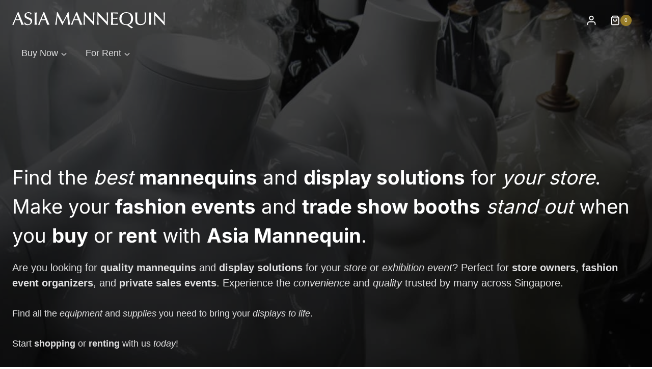

--- FILE ---
content_type: text/html; charset=UTF-8
request_url: https://asiamannequin.com/
body_size: 34561
content:
<!doctype html>
<html lang="en-US" prefix="og: https://ogp.me/ns#" class="no-js" itemtype="https://schema.org/WebPage" itemscope>
<head>
	<meta charset="UTF-8">
	<meta name="viewport" content="width=device-width, initial-scale=1, minimum-scale=1">
		<style>img:is([sizes="auto" i], [sizes^="auto," i]) { contain-intrinsic-size: 3000px 1500px }</style>
	<script>window._wca = window._wca || [];</script>
<!-- Jetpack Site Verification Tags -->
<meta name="google-site-verification" content="Z24WNbfzGIMNOHN7yBD-eOMkSYUioVyejUr1LhOdWu8" />

<!-- Search Engine Optimization by Rank Math PRO - https://rankmath.com/ -->
<title>ASIA MANNEQUIN | Home, Retail &amp; Event Rental Supplies</title>
<meta name="description" content="Asia Mannequin. Mannequins, hangers, clothes racks, jewellery displays, fitting rooms &amp; more. Home, retail and event rental supplies since 2007."/>
<meta name="robots" content="follow, index, max-snippet:-1, max-video-preview:-1, max-image-preview:large"/>
<link rel="canonical" href="https://asiamannequin.com/" />
<meta property="og:locale" content="en_US" />
<meta property="og:type" content="website" />
<meta property="og:title" content="ASIA MANNEQUIN | Home, Retail &amp; Event Rental Supplies" />
<meta property="og:description" content="Asia Mannequin. Mannequins, hangers, clothes racks, jewellery displays, fitting rooms &amp; more. Home, retail and event rental supplies since 2007." />
<meta property="og:url" content="https://asiamannequin.com/" />
<meta property="og:site_name" content="Asia Mannequin" />
<meta property="og:updated_time" content="2024-09-19T10:50:42+08:00" />
<meta property="og:image" content="https://asiamannequin.com/wp-content/uploads/bg-asiamannequin-banner.jpg" />
<meta property="og:image:secure_url" content="https://asiamannequin.com/wp-content/uploads/bg-asiamannequin-banner.jpg" />
<meta property="og:image:width" content="1087" />
<meta property="og:image:height" content="661" />
<meta property="og:image:alt" content="bg asiamannequin banner" />
<meta property="og:image:type" content="image/jpeg" />
<meta name="twitter:card" content="summary_large_image" />
<meta name="twitter:title" content="ASIA MANNEQUIN | Home, Retail &amp; Event Rental Supplies" />
<meta name="twitter:description" content="Asia Mannequin. Mannequins, hangers, clothes racks, jewellery displays, fitting rooms &amp; more. Home, retail and event rental supplies since 2007." />
<meta name="twitter:image" content="https://asiamannequin.com/wp-content/uploads/bg-asiamannequin-banner.jpg" />
<meta name="twitter:label1" content="Written by" />
<meta name="twitter:data1" content="Asia Mannequin" />
<meta name="twitter:label2" content="Time to read" />
<meta name="twitter:data2" content="Less than a minute" />
<script type="application/ld+json" class="rank-math-schema-pro">{"@context":"https://schema.org","@graph":[{"@type":"Place","@id":"https://asiamannequin.com/#place","geo":{"@type":"GeoCoordinates","latitude":"1.3446895","longitude":"103.7498682"},"hasMap":"https://www.google.com/maps/search/?api=1&amp;query=1.3446895,103.7498682","address":{"@type":"PostalAddress","streetAddress":"1 Bukit Batok St 22 #04-02a","postalCode":"659592","addressCountry":"Singapore"}},{"@type":["WholesaleStore","Organization"],"@id":"https://asiamannequin.com/#organization","name":"Asia Mannequin","url":"https://asiamannequin.com","email":"asiamannequin@yahoo.com.sg","address":{"@type":"PostalAddress","streetAddress":"1 Bukit Batok St 22 #04-02a","postalCode":"659592","addressCountry":"Singapore"},"logo":{"@type":"ImageObject","@id":"https://asiamannequin.com/#logo","url":"https://asiamannequin.com/wp-content/uploads/logo-asiamannequin-black-2.png","contentUrl":"https://asiamannequin.com/wp-content/uploads/logo-asiamannequin-black-2.png","caption":"Asia Mannequin","inLanguage":"en-US","width":"1000","height":"108"},"priceRange":"$$","openingHours":["Monday,Tuesday,Wednesday,Thursday,Friday,Saturday,Sunday 12:30-18:30"],"location":{"@id":"https://asiamannequin.com/#place"},"image":{"@id":"https://asiamannequin.com/#logo"},"telephone":"+6594399719"},{"@type":"WebSite","@id":"https://asiamannequin.com/#website","url":"https://asiamannequin.com","name":"Asia Mannequin","publisher":{"@id":"https://asiamannequin.com/#organization"},"inLanguage":"en-US","potentialAction":{"@type":"SearchAction","target":"https://asiamannequin.com/?s={search_term_string}","query-input":"required name=search_term_string"}},{"@type":"ImageObject","@id":"https://asiamannequin.com/wp-content/uploads/bg-asiamannequin-banner.jpg","url":"https://asiamannequin.com/wp-content/uploads/bg-asiamannequin-banner.jpg","width":"1087","height":"661","caption":"bg asiamannequin banner","inLanguage":"en-US"},{"@type":"AboutPage","@id":"https://asiamannequin.com/#webpage","url":"https://asiamannequin.com/","name":"ASIA MANNEQUIN | Home, Retail &amp; Event Rental Supplies","datePublished":"2019-11-19T16:09:06+08:00","dateModified":"2024-09-19T10:50:42+08:00","about":{"@id":"https://asiamannequin.com/#organization"},"isPartOf":{"@id":"https://asiamannequin.com/#website"},"primaryImageOfPage":{"@id":"https://asiamannequin.com/wp-content/uploads/bg-asiamannequin-banner.jpg"},"inLanguage":"en-US"}]}</script>
<meta name="google-site-verification" content="XcHkPmn83ugwDtpQeBLroCRQF1i31vWRdtZXbeOCxc4" />
<!-- /Rank Math WordPress SEO plugin -->

<link rel='dns-prefetch' href='//stats.wp.com' />
<link rel='dns-prefetch' href='//www.googletagmanager.com' />
<link rel="alternate" type="application/rss+xml" title="Asia Mannequin &raquo; Feed" href="https://asiamannequin.com/feed/" />
<link rel="alternate" type="application/rss+xml" title="Asia Mannequin &raquo; Comments Feed" href="https://asiamannequin.com/comments/feed/" />
			<script>document.documentElement.classList.remove( 'no-js' );</script>
			<script>
window._wpemojiSettings = {"baseUrl":"https:\/\/s.w.org\/images\/core\/emoji\/16.0.1\/72x72\/","ext":".png","svgUrl":"https:\/\/s.w.org\/images\/core\/emoji\/16.0.1\/svg\/","svgExt":".svg","source":{"concatemoji":"https:\/\/asiamannequin.com\/wp-includes\/js\/wp-emoji-release.min.js?ver=6.8.3"}};
/*! This file is auto-generated */
!function(s,n){var o,i,e;function c(e){try{var t={supportTests:e,timestamp:(new Date).valueOf()};sessionStorage.setItem(o,JSON.stringify(t))}catch(e){}}function p(e,t,n){e.clearRect(0,0,e.canvas.width,e.canvas.height),e.fillText(t,0,0);var t=new Uint32Array(e.getImageData(0,0,e.canvas.width,e.canvas.height).data),a=(e.clearRect(0,0,e.canvas.width,e.canvas.height),e.fillText(n,0,0),new Uint32Array(e.getImageData(0,0,e.canvas.width,e.canvas.height).data));return t.every(function(e,t){return e===a[t]})}function u(e,t){e.clearRect(0,0,e.canvas.width,e.canvas.height),e.fillText(t,0,0);for(var n=e.getImageData(16,16,1,1),a=0;a<n.data.length;a++)if(0!==n.data[a])return!1;return!0}function f(e,t,n,a){switch(t){case"flag":return n(e,"\ud83c\udff3\ufe0f\u200d\u26a7\ufe0f","\ud83c\udff3\ufe0f\u200b\u26a7\ufe0f")?!1:!n(e,"\ud83c\udde8\ud83c\uddf6","\ud83c\udde8\u200b\ud83c\uddf6")&&!n(e,"\ud83c\udff4\udb40\udc67\udb40\udc62\udb40\udc65\udb40\udc6e\udb40\udc67\udb40\udc7f","\ud83c\udff4\u200b\udb40\udc67\u200b\udb40\udc62\u200b\udb40\udc65\u200b\udb40\udc6e\u200b\udb40\udc67\u200b\udb40\udc7f");case"emoji":return!a(e,"\ud83e\udedf")}return!1}function g(e,t,n,a){var r="undefined"!=typeof WorkerGlobalScope&&self instanceof WorkerGlobalScope?new OffscreenCanvas(300,150):s.createElement("canvas"),o=r.getContext("2d",{willReadFrequently:!0}),i=(o.textBaseline="top",o.font="600 32px Arial",{});return e.forEach(function(e){i[e]=t(o,e,n,a)}),i}function t(e){var t=s.createElement("script");t.src=e,t.defer=!0,s.head.appendChild(t)}"undefined"!=typeof Promise&&(o="wpEmojiSettingsSupports",i=["flag","emoji"],n.supports={everything:!0,everythingExceptFlag:!0},e=new Promise(function(e){s.addEventListener("DOMContentLoaded",e,{once:!0})}),new Promise(function(t){var n=function(){try{var e=JSON.parse(sessionStorage.getItem(o));if("object"==typeof e&&"number"==typeof e.timestamp&&(new Date).valueOf()<e.timestamp+604800&&"object"==typeof e.supportTests)return e.supportTests}catch(e){}return null}();if(!n){if("undefined"!=typeof Worker&&"undefined"!=typeof OffscreenCanvas&&"undefined"!=typeof URL&&URL.createObjectURL&&"undefined"!=typeof Blob)try{var e="postMessage("+g.toString()+"("+[JSON.stringify(i),f.toString(),p.toString(),u.toString()].join(",")+"));",a=new Blob([e],{type:"text/javascript"}),r=new Worker(URL.createObjectURL(a),{name:"wpTestEmojiSupports"});return void(r.onmessage=function(e){c(n=e.data),r.terminate(),t(n)})}catch(e){}c(n=g(i,f,p,u))}t(n)}).then(function(e){for(var t in e)n.supports[t]=e[t],n.supports.everything=n.supports.everything&&n.supports[t],"flag"!==t&&(n.supports.everythingExceptFlag=n.supports.everythingExceptFlag&&n.supports[t]);n.supports.everythingExceptFlag=n.supports.everythingExceptFlag&&!n.supports.flag,n.DOMReady=!1,n.readyCallback=function(){n.DOMReady=!0}}).then(function(){return e}).then(function(){var e;n.supports.everything||(n.readyCallback(),(e=n.source||{}).concatemoji?t(e.concatemoji):e.wpemoji&&e.twemoji&&(t(e.twemoji),t(e.wpemoji)))}))}((window,document),window._wpemojiSettings);
</script>
<link rel='stylesheet' id='kadence-blocks-rowlayout-css' href='https://asiamannequin.com/wp-content/plugins/kadence-blocks/dist/style-blocks-rowlayout.css?ver=3.5.32' media='all' />
<link rel='stylesheet' id='kadence-blocks-column-css' href='https://asiamannequin.com/wp-content/plugins/kadence-blocks/dist/style-blocks-column.css?ver=3.5.32' media='all' />
<style id='wp-emoji-styles-inline-css'>

	img.wp-smiley, img.emoji {
		display: inline !important;
		border: none !important;
		box-shadow: none !important;
		height: 1em !important;
		width: 1em !important;
		margin: 0 0.07em !important;
		vertical-align: -0.1em !important;
		background: none !important;
		padding: 0 !important;
	}
</style>
<link rel='stylesheet' id='wp-block-library-css' href='https://asiamannequin.com/wp-includes/css/dist/block-library/style.min.css?ver=6.8.3' media='all' />
<style id='classic-theme-styles-inline-css'>
/*! This file is auto-generated */
.wp-block-button__link{color:#fff;background-color:#32373c;border-radius:9999px;box-shadow:none;text-decoration:none;padding:calc(.667em + 2px) calc(1.333em + 2px);font-size:1.125em}.wp-block-file__button{background:#32373c;color:#fff;text-decoration:none}
</style>
<link rel='stylesheet' id='mediaelement-css' href='https://asiamannequin.com/wp-includes/js/mediaelement/mediaelementplayer-legacy.min.css?ver=4.2.17' media='all' />
<link rel='stylesheet' id='wp-mediaelement-css' href='https://asiamannequin.com/wp-includes/js/mediaelement/wp-mediaelement.min.css?ver=6.8.3' media='all' />
<style id='jetpack-sharing-buttons-style-inline-css'>
.jetpack-sharing-buttons__services-list{display:flex;flex-direction:row;flex-wrap:wrap;gap:0;list-style-type:none;margin:5px;padding:0}.jetpack-sharing-buttons__services-list.has-small-icon-size{font-size:12px}.jetpack-sharing-buttons__services-list.has-normal-icon-size{font-size:16px}.jetpack-sharing-buttons__services-list.has-large-icon-size{font-size:24px}.jetpack-sharing-buttons__services-list.has-huge-icon-size{font-size:36px}@media print{.jetpack-sharing-buttons__services-list{display:none!important}}.editor-styles-wrapper .wp-block-jetpack-sharing-buttons{gap:0;padding-inline-start:0}ul.jetpack-sharing-buttons__services-list.has-background{padding:1.25em 2.375em}
</style>
<style id='global-styles-inline-css'>
:root{--wp--preset--aspect-ratio--square: 1;--wp--preset--aspect-ratio--4-3: 4/3;--wp--preset--aspect-ratio--3-4: 3/4;--wp--preset--aspect-ratio--3-2: 3/2;--wp--preset--aspect-ratio--2-3: 2/3;--wp--preset--aspect-ratio--16-9: 16/9;--wp--preset--aspect-ratio--9-16: 9/16;--wp--preset--color--black: #000000;--wp--preset--color--cyan-bluish-gray: #abb8c3;--wp--preset--color--white: #ffffff;--wp--preset--color--pale-pink: #f78da7;--wp--preset--color--vivid-red: #cf2e2e;--wp--preset--color--luminous-vivid-orange: #ff6900;--wp--preset--color--luminous-vivid-amber: #fcb900;--wp--preset--color--light-green-cyan: #7bdcb5;--wp--preset--color--vivid-green-cyan: #00d084;--wp--preset--color--pale-cyan-blue: #8ed1fc;--wp--preset--color--vivid-cyan-blue: #0693e3;--wp--preset--color--vivid-purple: #9b51e0;--wp--preset--color--theme-palette-1: var(--global-palette1);--wp--preset--color--theme-palette-2: var(--global-palette2);--wp--preset--color--theme-palette-3: var(--global-palette3);--wp--preset--color--theme-palette-4: var(--global-palette4);--wp--preset--color--theme-palette-5: var(--global-palette5);--wp--preset--color--theme-palette-6: var(--global-palette6);--wp--preset--color--theme-palette-7: var(--global-palette7);--wp--preset--color--theme-palette-8: var(--global-palette8);--wp--preset--color--theme-palette-9: var(--global-palette9);--wp--preset--gradient--vivid-cyan-blue-to-vivid-purple: linear-gradient(135deg,rgba(6,147,227,1) 0%,rgb(155,81,224) 100%);--wp--preset--gradient--light-green-cyan-to-vivid-green-cyan: linear-gradient(135deg,rgb(122,220,180) 0%,rgb(0,208,130) 100%);--wp--preset--gradient--luminous-vivid-amber-to-luminous-vivid-orange: linear-gradient(135deg,rgba(252,185,0,1) 0%,rgba(255,105,0,1) 100%);--wp--preset--gradient--luminous-vivid-orange-to-vivid-red: linear-gradient(135deg,rgba(255,105,0,1) 0%,rgb(207,46,46) 100%);--wp--preset--gradient--very-light-gray-to-cyan-bluish-gray: linear-gradient(135deg,rgb(238,238,238) 0%,rgb(169,184,195) 100%);--wp--preset--gradient--cool-to-warm-spectrum: linear-gradient(135deg,rgb(74,234,220) 0%,rgb(151,120,209) 20%,rgb(207,42,186) 40%,rgb(238,44,130) 60%,rgb(251,105,98) 80%,rgb(254,248,76) 100%);--wp--preset--gradient--blush-light-purple: linear-gradient(135deg,rgb(255,206,236) 0%,rgb(152,150,240) 100%);--wp--preset--gradient--blush-bordeaux: linear-gradient(135deg,rgb(254,205,165) 0%,rgb(254,45,45) 50%,rgb(107,0,62) 100%);--wp--preset--gradient--luminous-dusk: linear-gradient(135deg,rgb(255,203,112) 0%,rgb(199,81,192) 50%,rgb(65,88,208) 100%);--wp--preset--gradient--pale-ocean: linear-gradient(135deg,rgb(255,245,203) 0%,rgb(182,227,212) 50%,rgb(51,167,181) 100%);--wp--preset--gradient--electric-grass: linear-gradient(135deg,rgb(202,248,128) 0%,rgb(113,206,126) 100%);--wp--preset--gradient--midnight: linear-gradient(135deg,rgb(2,3,129) 0%,rgb(40,116,252) 100%);--wp--preset--font-size--small: var(--global-font-size-small);--wp--preset--font-size--medium: var(--global-font-size-medium);--wp--preset--font-size--large: var(--global-font-size-large);--wp--preset--font-size--x-large: 42px;--wp--preset--font-size--larger: var(--global-font-size-larger);--wp--preset--font-size--xxlarge: var(--global-font-size-xxlarge);--wp--preset--font-family--albert-sans: 'Albert Sans', sans-serif;--wp--preset--font-family--alegreya: Alegreya, serif;--wp--preset--font-family--arvo: Arvo, serif;--wp--preset--font-family--bodoni-moda: 'Bodoni Moda', serif;--wp--preset--font-family--bricolage-grotesque: 'Bricolage Grotesque', sans-serif;--wp--preset--font-family--cabin: Cabin, sans-serif;--wp--preset--font-family--chivo: Chivo, sans-serif;--wp--preset--font-family--commissioner: Commissioner, sans-serif;--wp--preset--font-family--cormorant: Cormorant, serif;--wp--preset--font-family--courier-prime: 'Courier Prime', monospace;--wp--preset--font-family--crimson-pro: 'Crimson Pro', serif;--wp--preset--font-family--dm-mono: 'DM Mono', monospace;--wp--preset--font-family--dm-sans: 'DM Sans', sans-serif;--wp--preset--font-family--dm-serif-display: 'DM Serif Display', serif;--wp--preset--font-family--domine: Domine, serif;--wp--preset--font-family--eb-garamond: 'EB Garamond', serif;--wp--preset--font-family--epilogue: Epilogue, sans-serif;--wp--preset--font-family--fahkwang: Fahkwang, sans-serif;--wp--preset--font-family--figtree: Figtree, sans-serif;--wp--preset--font-family--fira-sans: 'Fira Sans', sans-serif;--wp--preset--font-family--fjalla-one: 'Fjalla One', sans-serif;--wp--preset--font-family--fraunces: Fraunces, serif;--wp--preset--font-family--gabarito: Gabarito, system-ui;--wp--preset--font-family--ibm-plex-mono: 'IBM Plex Mono', monospace;--wp--preset--font-family--ibm-plex-sans: 'IBM Plex Sans', sans-serif;--wp--preset--font-family--ibarra-real-nova: 'Ibarra Real Nova', serif;--wp--preset--font-family--instrument-serif: 'Instrument Serif', serif;--wp--preset--font-family--inter: Inter, sans-serif;--wp--preset--font-family--josefin-sans: 'Josefin Sans', sans-serif;--wp--preset--font-family--jost: Jost, sans-serif;--wp--preset--font-family--libre-baskerville: 'Libre Baskerville', serif;--wp--preset--font-family--libre-franklin: 'Libre Franklin', sans-serif;--wp--preset--font-family--literata: Literata, serif;--wp--preset--font-family--lora: Lora, serif;--wp--preset--font-family--merriweather: Merriweather, serif;--wp--preset--font-family--montserrat: Montserrat, sans-serif;--wp--preset--font-family--newsreader: Newsreader, serif;--wp--preset--font-family--noto-sans-mono: 'Noto Sans Mono', sans-serif;--wp--preset--font-family--nunito: Nunito, sans-serif;--wp--preset--font-family--open-sans: 'Open Sans', sans-serif;--wp--preset--font-family--overpass: Overpass, sans-serif;--wp--preset--font-family--pt-serif: 'PT Serif', serif;--wp--preset--font-family--petrona: Petrona, serif;--wp--preset--font-family--piazzolla: Piazzolla, serif;--wp--preset--font-family--playfair-display: 'Playfair Display', serif;--wp--preset--font-family--plus-jakarta-sans: 'Plus Jakarta Sans', sans-serif;--wp--preset--font-family--poppins: Poppins, sans-serif;--wp--preset--font-family--raleway: Raleway, sans-serif;--wp--preset--font-family--roboto: Roboto, sans-serif;--wp--preset--font-family--roboto-slab: 'Roboto Slab', serif;--wp--preset--font-family--rubik: Rubik, sans-serif;--wp--preset--font-family--rufina: Rufina, serif;--wp--preset--font-family--sora: Sora, sans-serif;--wp--preset--font-family--source-sans-3: 'Source Sans 3', sans-serif;--wp--preset--font-family--source-serif-4: 'Source Serif 4', serif;--wp--preset--font-family--space-mono: 'Space Mono', monospace;--wp--preset--font-family--syne: Syne, sans-serif;--wp--preset--font-family--texturina: Texturina, serif;--wp--preset--font-family--urbanist: Urbanist, sans-serif;--wp--preset--font-family--work-sans: 'Work Sans', sans-serif;--wp--preset--spacing--20: 0.44rem;--wp--preset--spacing--30: 0.67rem;--wp--preset--spacing--40: 1rem;--wp--preset--spacing--50: 1.5rem;--wp--preset--spacing--60: 2.25rem;--wp--preset--spacing--70: 3.38rem;--wp--preset--spacing--80: 5.06rem;--wp--preset--shadow--natural: 6px 6px 9px rgba(0, 0, 0, 0.2);--wp--preset--shadow--deep: 12px 12px 50px rgba(0, 0, 0, 0.4);--wp--preset--shadow--sharp: 6px 6px 0px rgba(0, 0, 0, 0.2);--wp--preset--shadow--outlined: 6px 6px 0px -3px rgba(255, 255, 255, 1), 6px 6px rgba(0, 0, 0, 1);--wp--preset--shadow--crisp: 6px 6px 0px rgba(0, 0, 0, 1);}:where(.is-layout-flex){gap: 0.5em;}:where(.is-layout-grid){gap: 0.5em;}body .is-layout-flex{display: flex;}.is-layout-flex{flex-wrap: wrap;align-items: center;}.is-layout-flex > :is(*, div){margin: 0;}body .is-layout-grid{display: grid;}.is-layout-grid > :is(*, div){margin: 0;}:where(.wp-block-columns.is-layout-flex){gap: 2em;}:where(.wp-block-columns.is-layout-grid){gap: 2em;}:where(.wp-block-post-template.is-layout-flex){gap: 1.25em;}:where(.wp-block-post-template.is-layout-grid){gap: 1.25em;}.has-black-color{color: var(--wp--preset--color--black) !important;}.has-cyan-bluish-gray-color{color: var(--wp--preset--color--cyan-bluish-gray) !important;}.has-white-color{color: var(--wp--preset--color--white) !important;}.has-pale-pink-color{color: var(--wp--preset--color--pale-pink) !important;}.has-vivid-red-color{color: var(--wp--preset--color--vivid-red) !important;}.has-luminous-vivid-orange-color{color: var(--wp--preset--color--luminous-vivid-orange) !important;}.has-luminous-vivid-amber-color{color: var(--wp--preset--color--luminous-vivid-amber) !important;}.has-light-green-cyan-color{color: var(--wp--preset--color--light-green-cyan) !important;}.has-vivid-green-cyan-color{color: var(--wp--preset--color--vivid-green-cyan) !important;}.has-pale-cyan-blue-color{color: var(--wp--preset--color--pale-cyan-blue) !important;}.has-vivid-cyan-blue-color{color: var(--wp--preset--color--vivid-cyan-blue) !important;}.has-vivid-purple-color{color: var(--wp--preset--color--vivid-purple) !important;}.has-black-background-color{background-color: var(--wp--preset--color--black) !important;}.has-cyan-bluish-gray-background-color{background-color: var(--wp--preset--color--cyan-bluish-gray) !important;}.has-white-background-color{background-color: var(--wp--preset--color--white) !important;}.has-pale-pink-background-color{background-color: var(--wp--preset--color--pale-pink) !important;}.has-vivid-red-background-color{background-color: var(--wp--preset--color--vivid-red) !important;}.has-luminous-vivid-orange-background-color{background-color: var(--wp--preset--color--luminous-vivid-orange) !important;}.has-luminous-vivid-amber-background-color{background-color: var(--wp--preset--color--luminous-vivid-amber) !important;}.has-light-green-cyan-background-color{background-color: var(--wp--preset--color--light-green-cyan) !important;}.has-vivid-green-cyan-background-color{background-color: var(--wp--preset--color--vivid-green-cyan) !important;}.has-pale-cyan-blue-background-color{background-color: var(--wp--preset--color--pale-cyan-blue) !important;}.has-vivid-cyan-blue-background-color{background-color: var(--wp--preset--color--vivid-cyan-blue) !important;}.has-vivid-purple-background-color{background-color: var(--wp--preset--color--vivid-purple) !important;}.has-black-border-color{border-color: var(--wp--preset--color--black) !important;}.has-cyan-bluish-gray-border-color{border-color: var(--wp--preset--color--cyan-bluish-gray) !important;}.has-white-border-color{border-color: var(--wp--preset--color--white) !important;}.has-pale-pink-border-color{border-color: var(--wp--preset--color--pale-pink) !important;}.has-vivid-red-border-color{border-color: var(--wp--preset--color--vivid-red) !important;}.has-luminous-vivid-orange-border-color{border-color: var(--wp--preset--color--luminous-vivid-orange) !important;}.has-luminous-vivid-amber-border-color{border-color: var(--wp--preset--color--luminous-vivid-amber) !important;}.has-light-green-cyan-border-color{border-color: var(--wp--preset--color--light-green-cyan) !important;}.has-vivid-green-cyan-border-color{border-color: var(--wp--preset--color--vivid-green-cyan) !important;}.has-pale-cyan-blue-border-color{border-color: var(--wp--preset--color--pale-cyan-blue) !important;}.has-vivid-cyan-blue-border-color{border-color: var(--wp--preset--color--vivid-cyan-blue) !important;}.has-vivid-purple-border-color{border-color: var(--wp--preset--color--vivid-purple) !important;}.has-vivid-cyan-blue-to-vivid-purple-gradient-background{background: var(--wp--preset--gradient--vivid-cyan-blue-to-vivid-purple) !important;}.has-light-green-cyan-to-vivid-green-cyan-gradient-background{background: var(--wp--preset--gradient--light-green-cyan-to-vivid-green-cyan) !important;}.has-luminous-vivid-amber-to-luminous-vivid-orange-gradient-background{background: var(--wp--preset--gradient--luminous-vivid-amber-to-luminous-vivid-orange) !important;}.has-luminous-vivid-orange-to-vivid-red-gradient-background{background: var(--wp--preset--gradient--luminous-vivid-orange-to-vivid-red) !important;}.has-very-light-gray-to-cyan-bluish-gray-gradient-background{background: var(--wp--preset--gradient--very-light-gray-to-cyan-bluish-gray) !important;}.has-cool-to-warm-spectrum-gradient-background{background: var(--wp--preset--gradient--cool-to-warm-spectrum) !important;}.has-blush-light-purple-gradient-background{background: var(--wp--preset--gradient--blush-light-purple) !important;}.has-blush-bordeaux-gradient-background{background: var(--wp--preset--gradient--blush-bordeaux) !important;}.has-luminous-dusk-gradient-background{background: var(--wp--preset--gradient--luminous-dusk) !important;}.has-pale-ocean-gradient-background{background: var(--wp--preset--gradient--pale-ocean) !important;}.has-electric-grass-gradient-background{background: var(--wp--preset--gradient--electric-grass) !important;}.has-midnight-gradient-background{background: var(--wp--preset--gradient--midnight) !important;}.has-small-font-size{font-size: var(--wp--preset--font-size--small) !important;}.has-medium-font-size{font-size: var(--wp--preset--font-size--medium) !important;}.has-large-font-size{font-size: var(--wp--preset--font-size--large) !important;}.has-x-large-font-size{font-size: var(--wp--preset--font-size--x-large) !important;}.has-albert-sans-font-family{font-family: var(--wp--preset--font-family--albert-sans) !important;}.has-alegreya-font-family{font-family: var(--wp--preset--font-family--alegreya) !important;}.has-arvo-font-family{font-family: var(--wp--preset--font-family--arvo) !important;}.has-bodoni-moda-font-family{font-family: var(--wp--preset--font-family--bodoni-moda) !important;}.has-bricolage-grotesque-font-family{font-family: var(--wp--preset--font-family--bricolage-grotesque) !important;}.has-cabin-font-family{font-family: var(--wp--preset--font-family--cabin) !important;}.has-chivo-font-family{font-family: var(--wp--preset--font-family--chivo) !important;}.has-commissioner-font-family{font-family: var(--wp--preset--font-family--commissioner) !important;}.has-cormorant-font-family{font-family: var(--wp--preset--font-family--cormorant) !important;}.has-courier-prime-font-family{font-family: var(--wp--preset--font-family--courier-prime) !important;}.has-crimson-pro-font-family{font-family: var(--wp--preset--font-family--crimson-pro) !important;}.has-dm-mono-font-family{font-family: var(--wp--preset--font-family--dm-mono) !important;}.has-dm-sans-font-family{font-family: var(--wp--preset--font-family--dm-sans) !important;}.has-dm-serif-display-font-family{font-family: var(--wp--preset--font-family--dm-serif-display) !important;}.has-domine-font-family{font-family: var(--wp--preset--font-family--domine) !important;}.has-eb-garamond-font-family{font-family: var(--wp--preset--font-family--eb-garamond) !important;}.has-epilogue-font-family{font-family: var(--wp--preset--font-family--epilogue) !important;}.has-fahkwang-font-family{font-family: var(--wp--preset--font-family--fahkwang) !important;}.has-figtree-font-family{font-family: var(--wp--preset--font-family--figtree) !important;}.has-fira-sans-font-family{font-family: var(--wp--preset--font-family--fira-sans) !important;}.has-fjalla-one-font-family{font-family: var(--wp--preset--font-family--fjalla-one) !important;}.has-fraunces-font-family{font-family: var(--wp--preset--font-family--fraunces) !important;}.has-gabarito-font-family{font-family: var(--wp--preset--font-family--gabarito) !important;}.has-ibm-plex-mono-font-family{font-family: var(--wp--preset--font-family--ibm-plex-mono) !important;}.has-ibm-plex-sans-font-family{font-family: var(--wp--preset--font-family--ibm-plex-sans) !important;}.has-ibarra-real-nova-font-family{font-family: var(--wp--preset--font-family--ibarra-real-nova) !important;}.has-instrument-serif-font-family{font-family: var(--wp--preset--font-family--instrument-serif) !important;}.has-inter-font-family{font-family: var(--wp--preset--font-family--inter) !important;}.has-josefin-sans-font-family{font-family: var(--wp--preset--font-family--josefin-sans) !important;}.has-jost-font-family{font-family: var(--wp--preset--font-family--jost) !important;}.has-libre-baskerville-font-family{font-family: var(--wp--preset--font-family--libre-baskerville) !important;}.has-libre-franklin-font-family{font-family: var(--wp--preset--font-family--libre-franklin) !important;}.has-literata-font-family{font-family: var(--wp--preset--font-family--literata) !important;}.has-lora-font-family{font-family: var(--wp--preset--font-family--lora) !important;}.has-merriweather-font-family{font-family: var(--wp--preset--font-family--merriweather) !important;}.has-montserrat-font-family{font-family: var(--wp--preset--font-family--montserrat) !important;}.has-newsreader-font-family{font-family: var(--wp--preset--font-family--newsreader) !important;}.has-noto-sans-mono-font-family{font-family: var(--wp--preset--font-family--noto-sans-mono) !important;}.has-nunito-font-family{font-family: var(--wp--preset--font-family--nunito) !important;}.has-open-sans-font-family{font-family: var(--wp--preset--font-family--open-sans) !important;}.has-overpass-font-family{font-family: var(--wp--preset--font-family--overpass) !important;}.has-pt-serif-font-family{font-family: var(--wp--preset--font-family--pt-serif) !important;}.has-petrona-font-family{font-family: var(--wp--preset--font-family--petrona) !important;}.has-piazzolla-font-family{font-family: var(--wp--preset--font-family--piazzolla) !important;}.has-playfair-display-font-family{font-family: var(--wp--preset--font-family--playfair-display) !important;}.has-plus-jakarta-sans-font-family{font-family: var(--wp--preset--font-family--plus-jakarta-sans) !important;}.has-poppins-font-family{font-family: var(--wp--preset--font-family--poppins) !important;}.has-raleway-font-family{font-family: var(--wp--preset--font-family--raleway) !important;}.has-roboto-font-family{font-family: var(--wp--preset--font-family--roboto) !important;}.has-roboto-slab-font-family{font-family: var(--wp--preset--font-family--roboto-slab) !important;}.has-rubik-font-family{font-family: var(--wp--preset--font-family--rubik) !important;}.has-rufina-font-family{font-family: var(--wp--preset--font-family--rufina) !important;}.has-sora-font-family{font-family: var(--wp--preset--font-family--sora) !important;}.has-source-sans-3-font-family{font-family: var(--wp--preset--font-family--source-sans-3) !important;}.has-source-serif-4-font-family{font-family: var(--wp--preset--font-family--source-serif-4) !important;}.has-space-mono-font-family{font-family: var(--wp--preset--font-family--space-mono) !important;}.has-syne-font-family{font-family: var(--wp--preset--font-family--syne) !important;}.has-texturina-font-family{font-family: var(--wp--preset--font-family--texturina) !important;}.has-urbanist-font-family{font-family: var(--wp--preset--font-family--urbanist) !important;}.has-work-sans-font-family{font-family: var(--wp--preset--font-family--work-sans) !important;}
:where(.wp-block-post-template.is-layout-flex){gap: 1.25em;}:where(.wp-block-post-template.is-layout-grid){gap: 1.25em;}
:where(.wp-block-columns.is-layout-flex){gap: 2em;}:where(.wp-block-columns.is-layout-grid){gap: 2em;}
:root :where(.wp-block-pullquote){font-size: 1.5em;line-height: 1.6;}
</style>
<style id='woocommerce-inline-inline-css'>
.woocommerce form .form-row .required { visibility: visible; }
</style>
<link rel='stylesheet' id='kadence-global-css' href='https://asiamannequin.com/wp-content/themes/kadence/assets/css/global.min.css?ver=1.2.28' media='all' />
<style id='kadence-global-inline-css'>
/* Kadence Base CSS */
:root{--global-palette1:#987d29;--global-palette2:#ccbe90;--global-palette3:#030303;--global-palette4:#181818;--global-palette5:#323232;--global-palette6:#828283;--global-palette7:#e1e1e2;--global-palette8:#f8f8fa;--global-palette9:#ffffff;--global-palette9rgb:255, 255, 255;--global-palette-highlight:var(--global-palette1);--global-palette-highlight-alt:var(--global-palette2);--global-palette-highlight-alt2:var(--global-palette9);--global-palette-btn-bg:var(--global-palette1);--global-palette-btn-bg-hover:var(--global-palette2);--global-palette-btn:var(--global-palette9);--global-palette-btn-hover:var(--global-palette9);--global-body-font-family:-apple-system,BlinkMacSystemFont,"Segoe UI",Roboto,Oxygen-Sans,Ubuntu,Cantarell,"Helvetica Neue",sans-serif, "Apple Color Emoji", "Segoe UI Emoji", "Segoe UI Symbol";--global-heading-font-family:Inter, sans-serif;--global-primary-nav-font-family:inherit;--global-fallback-font:sans-serif;--global-display-fallback-font:sans-serif;--global-content-width:1400px;--global-content-wide-width:calc(1400px + 230px);--global-content-narrow-width:842px;--global-content-edge-padding:1.5rem;--global-content-boxed-padding:2rem;--global-calc-content-width:calc(1400px - var(--global-content-edge-padding) - var(--global-content-edge-padding) );--wp--style--global--content-size:var(--global-calc-content-width);}.wp-site-blocks{--global-vw:calc( 100vw - ( 0.5 * var(--scrollbar-offset)));}body{background:var(--global-palette9);-webkit-font-smoothing:antialiased;-moz-osx-font-smoothing:grayscale;}body, input, select, optgroup, textarea{font-style:normal;font-weight:400;font-size:18px;line-height:1.5;letter-spacing:0em;font-family:var(--global-body-font-family);color:var(--global-palette5);}.content-bg, body.content-style-unboxed .site{background:var(--global-palette9);}h1,h2,h3,h4,h5,h6{font-family:var(--global-heading-font-family);}h1{font-style:normal;font-weight:normal;font-size:32px;line-height:1.5;color:var(--global-palette3);}h2{font-style:normal;font-weight:normal;font-size:28px;line-height:1.5;color:var(--global-palette3);}h3{font-style:normal;font-weight:normal;font-size:24px;line-height:1.5;color:var(--global-palette3);}h4{font-style:normal;font-weight:700;font-size:22px;line-height:1.5;color:var(--global-palette4);}h5{font-style:normal;font-weight:700;font-size:20px;line-height:1.5;color:var(--global-palette4);}h6{font-style:normal;font-weight:700;font-size:18px;line-height:1.5;color:var(--global-palette5);}.entry-hero h1{font-style:normal;}.entry-hero .kadence-breadcrumbs{max-width:1400px;}.site-container, .site-header-row-layout-contained, .site-footer-row-layout-contained, .entry-hero-layout-contained, .comments-area, .alignfull > .wp-block-cover__inner-container, .alignwide > .wp-block-cover__inner-container{max-width:var(--global-content-width);}.content-width-narrow .content-container.site-container, .content-width-narrow .hero-container.site-container{max-width:var(--global-content-narrow-width);}@media all and (min-width: 1630px){.wp-site-blocks .content-container  .alignwide{margin-left:-115px;margin-right:-115px;width:unset;max-width:unset;}}@media all and (min-width: 1102px){.content-width-narrow .wp-site-blocks .content-container .alignwide{margin-left:-130px;margin-right:-130px;width:unset;max-width:unset;}}.content-style-boxed .wp-site-blocks .entry-content .alignwide{margin-left:calc( -1 * var( --global-content-boxed-padding ) );margin-right:calc( -1 * var( --global-content-boxed-padding ) );}.content-area{margin-top:2rem;margin-bottom:2rem;}@media all and (max-width: 1024px){.content-area{margin-top:3rem;margin-bottom:3rem;}}@media all and (max-width: 767px){.content-area{margin-top:2rem;margin-bottom:2rem;}}@media all and (max-width: 1024px){:root{--global-content-boxed-padding:2rem;}}@media all and (max-width: 767px){:root{--global-content-boxed-padding:1.5rem;}}.entry-content-wrap{padding:2rem;}@media all and (max-width: 1024px){.entry-content-wrap{padding:2rem;}}@media all and (max-width: 767px){.entry-content-wrap{padding:1.5rem;}}.entry.single-entry{box-shadow:0px 0px 0px 0px var(--global-palette9);border-radius:0rem 0rem 0rem 0rem;}.entry.loop-entry{border-radius:0rem 0rem 0rem 0rem;box-shadow:0px 0px 0px 0px rgba(0,0,0,0.05);}.loop-entry .entry-content-wrap{padding:2rem;}@media all and (max-width: 1024px){.loop-entry .entry-content-wrap{padding:2rem;}}@media all and (max-width: 767px){.loop-entry .entry-content-wrap{padding:1.5rem;}}.has-sidebar:not(.has-left-sidebar) .content-container{grid-template-columns:1fr 25%;}.has-sidebar.has-left-sidebar .content-container{grid-template-columns:25% 1fr;}button, .button, .wp-block-button__link, input[type="button"], input[type="reset"], input[type="submit"], .fl-button, .elementor-button-wrapper .elementor-button, .wc-block-components-checkout-place-order-button, .wc-block-cart__submit{font-style:normal;font-weight:600;box-shadow:0px 0px 0px 0px rgba(0,0,0,0);}button:hover, button:focus, button:active, .button:hover, .button:focus, .button:active, .wp-block-button__link:hover, .wp-block-button__link:focus, .wp-block-button__link:active, input[type="button"]:hover, input[type="button"]:focus, input[type="button"]:active, input[type="reset"]:hover, input[type="reset"]:focus, input[type="reset"]:active, input[type="submit"]:hover, input[type="submit"]:focus, input[type="submit"]:active, .elementor-button-wrapper .elementor-button:hover, .elementor-button-wrapper .elementor-button:focus, .elementor-button-wrapper .elementor-button:active, .wc-block-cart__submit:hover{box-shadow:0px 0px 0px 0px rgba(0,0,0,0.1);}.kb-button.kb-btn-global-outline.kb-btn-global-inherit{padding-top:calc(px - 2px);padding-right:calc(px - 2px);padding-bottom:calc(px - 2px);padding-left:calc(px - 2px);}@media all and (min-width: 1025px){.transparent-header .entry-hero .entry-hero-container-inner{padding-top:calc(80px + 0px);}}@media all and (max-width: 1024px){.mobile-transparent-header .entry-hero .entry-hero-container-inner{padding-top:80px;}}@media all and (max-width: 767px){.mobile-transparent-header .entry-hero .entry-hero-container-inner{padding-top:80px;}}.wp-site-blocks .page-title h1{font-style:normal;}.page-title .kadence-breadcrumbs{font-style:normal;}.page-hero-section .entry-hero-container-inner{background:linear-gradient(180deg,var(--global-palette3) 0%,var(--global-palette4) 100%);}.entry-hero.page-hero-section .entry-header{min-height:200px;}.page-hero-section .hero-section-overlay{background:linear-gradient(180deg,rgba(0,0,0,0.6) 0%,rgb(2,2,2) 100%);}.loop-entry.type-post h2.entry-title{font-style:normal;color:var(--global-palette4);}
/* Kadence Header CSS */
@media all and (max-width: 1024px){.mobile-transparent-header #masthead{position:absolute;left:0px;right:0px;z-index:100;}.kadence-scrollbar-fixer.mobile-transparent-header #masthead{right:var(--scrollbar-offset,0);}.mobile-transparent-header #masthead, .mobile-transparent-header .site-top-header-wrap .site-header-row-container-inner, .mobile-transparent-header .site-main-header-wrap .site-header-row-container-inner, .mobile-transparent-header .site-bottom-header-wrap .site-header-row-container-inner{background:transparent;}.site-header-row-tablet-layout-fullwidth, .site-header-row-tablet-layout-standard{padding:0px;}}@media all and (min-width: 1025px){.transparent-header #masthead{position:absolute;left:0px;right:0px;z-index:100;}.transparent-header.kadence-scrollbar-fixer #masthead{right:var(--scrollbar-offset,0);}.transparent-header #masthead, .transparent-header .site-top-header-wrap .site-header-row-container-inner, .transparent-header .site-main-header-wrap .site-header-row-container-inner, .transparent-header .site-bottom-header-wrap .site-header-row-container-inner{background:transparent;}}.site-branding a.brand img{max-width:300px;}.site-branding a.brand img.svg-logo-image{width:300px;}@media all and (max-width: 767px){.site-branding a.brand img{max-width:160px;}.site-branding a.brand img.svg-logo-image{width:160px;}}.site-branding{padding:0px 0px 0px 0px;}@media all and (max-width: 767px){.site-branding{padding:0px 20px 0px 0px;}}#masthead, #masthead .kadence-sticky-header.item-is-fixed:not(.item-at-start):not(.site-header-row-container):not(.site-main-header-wrap), #masthead .kadence-sticky-header.item-is-fixed:not(.item-at-start) > .site-header-row-container-inner{background:#000000;}.site-main-header-inner-wrap{min-height:80px;}.site-bottom-header-inner-wrap{min-height:0px;}#masthead .kadence-sticky-header.item-is-fixed:not(.item-at-start):not(.site-header-row-container):not(.item-hidden-above):not(.site-main-header-wrap), #masthead .kadence-sticky-header.item-is-fixed:not(.item-at-start):not(.item-hidden-above) > .site-header-row-container-inner{background:var(--global-palette3);}.header-navigation[class*="header-navigation-style-underline"] .header-menu-container.primary-menu-container>ul>li>a:after{width:calc( 100% - 2em);}.main-navigation .primary-menu-container > ul > li.menu-item > a{padding-left:calc(2em / 2);padding-right:calc(2em / 2);color:var(--global-palette7);}.main-navigation .primary-menu-container > ul > li.menu-item .dropdown-nav-special-toggle{right:calc(2em / 2);}.main-navigation .primary-menu-container > ul > li.menu-item > a:hover{color:var(--global-palette8);}.main-navigation .primary-menu-container > ul > li.menu-item.current-menu-item > a{color:var(--global-palette9);}.header-navigation .header-menu-container ul ul.sub-menu, .header-navigation .header-menu-container ul ul.submenu{background:var(--global-palette3);box-shadow:0px 2px 13px 0px rgba(0,0,0,0.1);}.header-navigation .header-menu-container ul ul li.menu-item, .header-menu-container ul.menu > li.kadence-menu-mega-enabled > ul > li.menu-item > a{border-bottom:1px solid rgba(255,255,255,0.1);}.header-navigation .header-menu-container ul ul li.menu-item > a{width:300px;padding-top:1em;padding-bottom:1em;color:var(--global-palette8);font-style:normal;font-size:16px;}.header-navigation .header-menu-container ul ul li.menu-item > a:hover{color:var(--global-palette9);background:var(--global-palette4);}.header-navigation .header-menu-container ul ul li.menu-item.current-menu-item > a{color:var(--global-palette9);background:var(--global-palette4);}.mobile-toggle-open-container .menu-toggle-open, .mobile-toggle-open-container .menu-toggle-open:focus{color:var(--global-palette6);padding:0.4em 0.6em 0.4em 0.6em;font-size:14px;}.mobile-toggle-open-container .menu-toggle-open.menu-toggle-style-bordered{border:1px solid currentColor;}.mobile-toggle-open-container .menu-toggle-open .menu-toggle-icon{font-size:20px;}.mobile-toggle-open-container .menu-toggle-open:hover, .mobile-toggle-open-container .menu-toggle-open:focus-visible{color:var(--global-palette9);}.mobile-navigation ul li{font-size:14px;}.mobile-navigation ul li a{padding-top:1em;padding-bottom:1em;}.mobile-navigation ul li > a, .mobile-navigation ul li.menu-item-has-children > .drawer-nav-drop-wrap{color:var(--global-palette8);}.mobile-navigation ul li.current-menu-item > a, .mobile-navigation ul li.current-menu-item.menu-item-has-children > .drawer-nav-drop-wrap{color:var(--global-palette-highlight);}.mobile-navigation ul li.menu-item-has-children .drawer-nav-drop-wrap, .mobile-navigation ul li:not(.menu-item-has-children) a{border-bottom:1px solid rgba(255,255,255,0.1);}.mobile-navigation:not(.drawer-navigation-parent-toggle-true) ul li.menu-item-has-children .drawer-nav-drop-wrap button{border-left:1px solid rgba(255,255,255,0.1);}#mobile-drawer .drawer-header .drawer-toggle{padding:0.6em 0.15em 0.6em 0.15em;font-size:24px;}.site-header-item .header-cart-wrap .header-cart-inner-wrap .header-cart-button{color:var(--global-palette9);padding:0.3em 1em 0.3em 1em;}.header-cart-wrap .header-cart-button .header-cart-total{background:var(--global-palette1);color:var(--global-palette9);}.header-mobile-cart-wrap .header-cart-inner-wrap .header-cart-button{color:var(--global-palette6);}.header-mobile-cart-wrap .header-cart-button .header-cart-total{background:var(--global-palette2);color:var(--global-palette9);}
/* Kadence Footer CSS */
#colophon{background:var(--global-palette3);}.site-middle-footer-wrap .site-footer-row-container-inner{background:var(--global-palette4);font-style:normal;font-size:17px;color:var(--global-palette8);}.site-footer .site-middle-footer-wrap a:where(:not(.button):not(.wp-block-button__link):not(.wp-element-button)){color:var(--global-palette9);}.site-footer .site-middle-footer-wrap a:where(:not(.button):not(.wp-block-button__link):not(.wp-element-button)):hover{color:var(--global-palette2);}.site-middle-footer-inner-wrap{padding-top:40px;padding-bottom:20px;grid-column-gap:4rem;grid-row-gap:4rem;}.site-middle-footer-inner-wrap .widget{margin-bottom:30px;}.site-middle-footer-inner-wrap .widget-area .widget-title{font-style:normal;font-weight:400;font-size:17px;letter-spacing:0em;text-transform:capitalize;color:var(--global-palette8);}.site-middle-footer-inner-wrap .site-footer-section:not(:last-child):after{right:calc(-4rem / 2);}.site-top-footer-wrap .site-footer-row-container-inner{background:var(--global-palette4);}.site-top-footer-inner-wrap{padding-top:30px;padding-bottom:30px;grid-column-gap:30px;grid-row-gap:30px;}.site-top-footer-inner-wrap .widget{margin-bottom:30px;}.site-top-footer-inner-wrap .site-footer-section:not(:last-child):after{right:calc(-30px / 2);}.site-bottom-footer-wrap .site-footer-row-container-inner{background:var(--global-palette4);font-style:normal;font-size:0.9rem;color:var(--global-palette7);}.site-bottom-footer-inner-wrap{padding-top:20px;padding-bottom:40px;grid-column-gap:30px;}.site-bottom-footer-inner-wrap .widget{margin-bottom:30px;}.site-bottom-footer-inner-wrap .site-footer-section:not(:last-child):after{right:calc(-30px / 2);}#colophon .footer-html{font-style:normal;font-size:17px;color:var(--global-palette8);}@media all and (max-width: 767px){#colophon .footer-html{font-size:0.8px;}}
/* Kadence Woo CSS */
.product-hero-section .entry-hero-container-inner{background:var(--global-palette5);}.entry-hero.product-hero-section .entry-header{min-height:400px;}.product-hero-section .hero-section-overlay{background:rgba(3,3,3,0.86);}.product-title .kadence-breadcrumbs{font-style:normal;font-weight:regular;line-height:1.65;font-family:-apple-system,BlinkMacSystemFont,"Segoe UI",Roboto,Oxygen-Sans,Ubuntu,Cantarell,"Helvetica Neue",sans-serif, "Apple Color Emoji", "Segoe UI Emoji", "Segoe UI Symbol";color:var(--global-palette5);}.product-title .kadence-breadcrumbs a:hover{color:var(--global-palette2);}.product-title .single-category{font-style:normal;font-weight:700;font-size:17px;color:var(--global-palette7);}.wp-site-blocks .product-hero-section .extra-title{font-style:normal;font-weight:700;font-size:64px;line-height:1.5;color:var(--global-palette8);}@media all and (max-width: 767px){.wp-site-blocks .product-hero-section .extra-title{font-size:24px;}}.woocommerce div.product .product_title{font-style:normal;}@media all and (max-width: 767px){.woocommerce div.product .product_title{font-size:1.3rem;}}.woocommerce div.product .product-single-category{font-style:normal;font-weight:500;font-size:12px;line-height:2rem;letter-spacing:0.3em;text-transform:uppercase;color:var(--global-palette5);}.product-archive-hero-section .entry-hero-container-inner{background-color:var(--global-palette4);background-image:url('https://asiamannequin.com/wp-content/uploads/bg-asiamannequin-banner.jpg');background-repeat:no-repeat;background-position:center;background-size:cover;background-attachment:fixed;}.entry-hero.product-archive-hero-section .entry-header{min-height:270px;}.product-archive-hero-section .hero-section-overlay{background:rgba(3,3,3,0.88);}@media all and (max-width: 767px){.entry-hero.product-archive-hero-section .entry-header{min-height:240px;}}.wp-site-blocks .product-archive-title h1{font-style:normal;}.woocommerce ul.products li.product h3, .woocommerce ul.products li.product .product-details .woocommerce-loop-product__title, .woocommerce ul.products li.product .product-details .woocommerce-loop-category__title, .wc-block-grid__products .wc-block-grid__product .wc-block-grid__product-title{font-style:normal;}.woocommerce ul.products li.product .product-details .price, .wc-block-grid__products .wc-block-grid__product .wc-block-grid__product-price{font-style:normal;}.woocommerce ul.products.woo-archive-btn-button .product-action-wrap .button:not(.kb-button), .woocommerce ul.products li.woo-archive-btn-button .button:not(.kb-button), .wc-block-grid__product.woo-archive-btn-button .product-details .wc-block-grid__product-add-to-cart .wp-block-button__link{border:2px none transparent;box-shadow:0px 0px 0px 0px rgba(0,0,0,0.0);}.woocommerce ul.products.woo-archive-btn-button .product-action-wrap .button:not(.kb-button):hover, .woocommerce ul.products li.woo-archive-btn-button .button:not(.kb-button):hover, .wc-block-grid__product.woo-archive-btn-button .product-details .wc-block-grid__product-add-to-cart .wp-block-button__link:hover{box-shadow:0px 0px 0px 0px rgba(0,0,0,0);}
/* Kadence Pro Header CSS */
.header-navigation-dropdown-direction-left ul ul.submenu, .header-navigation-dropdown-direction-left ul ul.sub-menu{right:0px;left:auto;}.rtl .header-navigation-dropdown-direction-right ul ul.submenu, .rtl .header-navigation-dropdown-direction-right ul ul.sub-menu{left:0px;right:auto;}.header-account-button .nav-drop-title-wrap > .kadence-svg-iconset, .header-account-button > .kadence-svg-iconset{font-size:1.2em;}.site-header-item .header-account-button .nav-drop-title-wrap, .site-header-item .header-account-wrap > .header-account-button{display:flex;align-items:center;}.header-account-style-icon_label .header-account-label{padding-left:5px;}.header-account-style-label_icon .header-account-label{padding-right:5px;}.site-header-item .header-account-wrap .header-account-button{text-decoration:none;box-shadow:none;color:var(--global-palette9);background:transparent;padding:0.6em 0em 0.6em 0em;}.header-mobile-account-wrap .header-account-button .nav-drop-title-wrap > .kadence-svg-iconset, .header-mobile-account-wrap .header-account-button > .kadence-svg-iconset{font-size:1.2em;}.header-mobile-account-wrap .header-account-button .nav-drop-title-wrap, .header-mobile-account-wrap > .header-account-button{display:flex;align-items:center;}.header-mobile-account-wrap.header-account-style-icon_label .header-account-label{padding-left:5px;}.header-mobile-account-wrap.header-account-style-label_icon .header-account-label{padding-right:5px;}.header-mobile-account-wrap .header-account-button{text-decoration:none;box-shadow:none;color:inherit;background:transparent;padding:0.6em 0em 0.6em 0em;}#login-drawer .drawer-inner .drawer-content{display:flex;justify-content:center;align-items:center;position:absolute;top:0px;bottom:0px;left:0px;right:0px;padding:0px;}#loginform p label{display:block;}#login-drawer #loginform{width:100%;}#login-drawer #loginform input{width:100%;}#login-drawer #loginform input[type="checkbox"]{width:auto;}#login-drawer .drawer-inner .drawer-header{position:relative;z-index:100;}#login-drawer .drawer-content_inner.widget_login_form_inner{padding:2em;width:100%;max-width:350px;border-radius:.25rem;background:var(--global-palette9);color:var(--global-palette4);}#login-drawer .lost_password a{color:var(--global-palette6);}#login-drawer .lost_password, #login-drawer .register-field{text-align:center;}#login-drawer .widget_login_form_inner p{margin-top:1.2em;margin-bottom:0em;}#login-drawer .widget_login_form_inner p:first-child{margin-top:0em;}#login-drawer .widget_login_form_inner label{margin-bottom:0.5em;}#login-drawer hr.register-divider{margin:1.2em 0;border-width:1px;}#login-drawer .register-field{font-size:90%;}@media all and (min-width: 1025px){#login-drawer hr.register-divider.hide-desktop{display:none;}#login-drawer p.register-field.hide-desktop{display:none;}}@media all and (max-width: 1024px){#login-drawer hr.register-divider.hide-mobile{display:none;}#login-drawer p.register-field.hide-mobile{display:none;}}@media all and (max-width: 767px){#login-drawer hr.register-divider.hide-mobile{display:none;}#login-drawer p.register-field.hide-mobile{display:none;}}.tertiary-navigation .tertiary-menu-container > ul > li.menu-item > a{padding-left:calc(1.2em / 2);padding-right:calc(1.2em / 2);padding-top:0.6em;padding-bottom:0.6em;color:var(--global-palette5);}.tertiary-navigation .tertiary-menu-container > ul > li.menu-item > a:hover{color:var(--global-palette-highlight);}.tertiary-navigation .tertiary-menu-container > ul > li.menu-item.current-menu-item > a{color:var(--global-palette3);}.header-navigation[class*="header-navigation-style-underline"] .header-menu-container.tertiary-menu-container>ul>li>a:after{width:calc( 100% - 1.2em);}.quaternary-navigation .quaternary-menu-container > ul > li.menu-item > a{padding-left:calc(1.2em / 2);padding-right:calc(1.2em / 2);padding-top:0.6em;padding-bottom:0.6em;color:var(--global-palette5);}.quaternary-navigation .quaternary-menu-container > ul > li.menu-item > a:hover{color:var(--global-palette-highlight);}.quaternary-navigation .quaternary-menu-container > ul > li.menu-item.current-menu-item > a{color:var(--global-palette3);}.header-navigation[class*="header-navigation-style-underline"] .header-menu-container.quaternary-menu-container>ul>li>a:after{width:calc( 100% - 1.2em);}#main-header .header-divider{border-right:1px solid var(--global-palette6);height:50%;}#main-header .header-divider2{border-right:1px solid var(--global-palette6);height:50%;}#main-header .header-divider3{border-right:1px solid var(--global-palette6);height:50%;}#mobile-header .header-mobile-divider, #mobile-drawer .header-mobile-divider{border-right:1px solid var(--global-palette6);height:50%;}#mobile-drawer .header-mobile-divider{border-top:1px solid var(--global-palette6);width:50%;}#mobile-header .header-mobile-divider2{border-right:1px solid var(--global-palette6);height:50%;}#mobile-drawer .header-mobile-divider2{border-top:1px solid var(--global-palette6);width:50%;}.header-item-search-bar form ::-webkit-input-placeholder{color:currentColor;opacity:0.5;}.header-item-search-bar form ::placeholder{color:currentColor;opacity:0.5;}.header-search-bar form{max-width:100%;width:240px;}.header-mobile-search-bar form{max-width:calc(100vw - var(--global-sm-spacing) - var(--global-sm-spacing));width:240px;}.header-widget-lstyle-normal .header-widget-area-inner a:not(.button){text-decoration:underline;}.element-contact-inner-wrap{display:flex;flex-wrap:wrap;align-items:center;margin-top:-0.6em;margin-left:calc(-0.6em / 2);margin-right:calc(-0.6em / 2);}.element-contact-inner-wrap .header-contact-item{display:inline-flex;flex-wrap:wrap;align-items:center;margin-top:0.6em;margin-left:calc(0.6em / 2);margin-right:calc(0.6em / 2);}.element-contact-inner-wrap .header-contact-item .kadence-svg-iconset{font-size:1em;}.header-contact-item img{display:inline-block;}.header-contact-item .contact-label{margin-left:0.3em;}.rtl .header-contact-item .contact-label{margin-right:0.3em;margin-left:0px;}.header-mobile-contact-wrap .element-contact-inner-wrap{display:flex;flex-wrap:wrap;align-items:center;margin-top:-0.6em;margin-left:calc(-0.6em / 2);margin-right:calc(-0.6em / 2);}.header-mobile-contact-wrap .element-contact-inner-wrap .header-contact-item{display:inline-flex;flex-wrap:wrap;align-items:center;margin-top:0.6em;margin-left:calc(0.6em / 2);margin-right:calc(0.6em / 2);}.header-mobile-contact-wrap .element-contact-inner-wrap .header-contact-item .kadence-svg-iconset{font-size:1em;}#main-header .header-button2{box-shadow:0px 0px 0px -7px rgba(0,0,0,0);}#main-header .header-button2:hover{box-shadow:0px 15px 25px -7px rgba(0,0,0,0.1);}.mobile-header-button2-wrap .mobile-header-button-inner-wrap .mobile-header-button2{border:2px none transparent;box-shadow:0px 0px 0px -7px rgba(0,0,0,0);}.mobile-header-button2-wrap .mobile-header-button-inner-wrap .mobile-header-button2:hover{box-shadow:0px 15px 25px -7px rgba(0,0,0,0.1);}#widget-drawer.popup-drawer-layout-fullwidth .drawer-content .header-widget2, #widget-drawer.popup-drawer-layout-sidepanel .drawer-inner{max-width:400px;}#widget-drawer.popup-drawer-layout-fullwidth .drawer-content .header-widget2{margin:0 auto;}.widget-toggle-open{display:flex;align-items:center;background:transparent;box-shadow:none;}.widget-toggle-open:hover, .widget-toggle-open:focus{border-color:currentColor;background:transparent;box-shadow:none;}.widget-toggle-open .widget-toggle-icon{display:flex;}.widget-toggle-open .widget-toggle-label{padding-right:5px;}.rtl .widget-toggle-open .widget-toggle-label{padding-left:5px;padding-right:0px;}.widget-toggle-open .widget-toggle-label:empty, .rtl .widget-toggle-open .widget-toggle-label:empty{padding-right:0px;padding-left:0px;}.widget-toggle-open-container .widget-toggle-open{color:var(--global-palette5);padding:0.4em 0.6em 0.4em 0.6em;font-size:14px;}.widget-toggle-open-container .widget-toggle-open.widget-toggle-style-bordered{border:1px solid currentColor;}.widget-toggle-open-container .widget-toggle-open .widget-toggle-icon{font-size:20px;}.widget-toggle-open-container .widget-toggle-open:hover, .widget-toggle-open-container .widget-toggle-open:focus{color:var(--global-palette-highlight);}#widget-drawer .header-widget-2style-normal a:not(.button){text-decoration:underline;}#widget-drawer .header-widget-2style-plain a:not(.button){text-decoration:none;}#widget-drawer .header-widget2 .widget-title{color:var(--global-palette9);}#widget-drawer .header-widget2{color:var(--global-palette8);}#widget-drawer .header-widget2 a:not(.button), #widget-drawer .header-widget2 .drawer-sub-toggle{color:var(--global-palette8);}#widget-drawer .header-widget2 a:not(.button):hover, #widget-drawer .header-widget2 .drawer-sub-toggle:hover{color:var(--global-palette9);}#mobile-secondary-site-navigation ul li{font-size:14px;}#mobile-secondary-site-navigation ul li a{padding-top:1em;padding-bottom:1em;}#mobile-secondary-site-navigation ul li > a, #mobile-secondary-site-navigation ul li.menu-item-has-children > .drawer-nav-drop-wrap{color:var(--global-palette8);}#mobile-secondary-site-navigation ul li.current-menu-item > a, #mobile-secondary-site-navigation ul li.current-menu-item.menu-item-has-children > .drawer-nav-drop-wrap{color:var(--global-palette-highlight);}#mobile-secondary-site-navigation ul li.menu-item-has-children .drawer-nav-drop-wrap, #mobile-secondary-site-navigation ul li:not(.menu-item-has-children) a{border-bottom:1px solid rgba(255,255,255,0.1);}#mobile-secondary-site-navigation:not(.drawer-navigation-parent-toggle-true) ul li.menu-item-has-children .drawer-nav-drop-wrap button{border-left:1px solid rgba(255,255,255,0.1);}
/* Kadence Pro Header CSS */
#filter-drawer.popup-drawer-layout-fullwidth .drawer-content .product-filter-widgets, #filter-drawer.popup-drawer-layout-sidepanel .drawer-inner{max-width:400px;}#filter-drawer.popup-drawer-layout-fullwidth .drawer-content .product-filter-widgets{margin:0 auto;}.filter-toggle-open-container{margin-right:0.5em;}.filter-toggle-open >*:first-child:not(:last-child){margin-right:4px;}.filter-toggle-open{color:inherit;display:flex;align-items:center;background:transparent;box-shadow:none;border-radius:0px;}.filter-toggle-open.filter-toggle-style-default{border:0px;}.filter-toggle-open:hover, .filter-toggle-open:focus{border-color:currentColor;background:transparent;color:inherit;box-shadow:none;}.filter-toggle-open .filter-toggle-icon{display:flex;}.filter-toggle-open >*:first-child:not(:last-child):empty{margin-right:0px;}.filter-toggle-open-container .filter-toggle-open{color:var(--global-palette5);padding:3px 5px 3px 5px;font-size:14px;}.filter-toggle-open-container .filter-toggle-open.filter-toggle-style-bordered{border:1px solid currentColor;}.filter-toggle-open-container .filter-toggle-open .filter-toggle-icon{font-size:20px;}.filter-toggle-open-container .filter-toggle-open:hover, .filter-toggle-open-container .filter-toggle-open:focus{color:var(--global-palette-highlight);}#filter-drawer .drawer-inner{background:var(--global-palette9);}#filter-drawer .drawer-header .drawer-toggle, #filter-drawer .drawer-header .drawer-toggle:focus{color:var(--global-palette5);}#filter-drawer .drawer-header .drawer-toggle:hover, #filter-drawer .drawer-header .drawer-toggle:focus:hover{color:var(--global-palette3);}#filter-drawer .header-filter-2style-normal a:not(.button){text-decoration:underline;}#filter-drawer .header-filter-2style-plain a:not(.button){text-decoration:none;}#filter-drawer .drawer-inner .product-filter-widgets .widget-title{color:var(--global-palette3);}#filter-drawer .drawer-inner .product-filter-widgets{color:var(--global-palette4);}#filter-drawer .drawer-inner .product-filter-widgets a:not(.kb-button) .drawer-inner .product-filter-widgets .drawer-sub-toggle{color:var(--global-palette1);}#filter-drawer .drawer-inner .product-filter-widgets a:hover:not(.kb-button), #filter-drawer .drawer-inner .product-filter-widgets .drawer-sub-toggle:hover{color:var(--global-palette2);}.kadence-shop-active-filters{display:flex;flex-wrap:wrap;}.kadence-clear-filters-container a{text-decoration:none;background:var(--global-palette7);color:var(--global-palette5);padding:.6em;font-size:80%;transition:all 0.3s ease-in-out;-webkit-transition:all 0.3s ease-in-out;-moz-transition:all 0.3s ease-in-out;}.kadence-clear-filters-container ul{margin:0px;padding:0px;border:0px;list-style:none outside;overflow:hidden;zoom:1;}.kadence-clear-filters-container ul li{float:left;padding:0 0 1px 1px;list-style:none;}.kadence-clear-filters-container a:hover{background:var(--global-palette9);color:var(--global-palette3);}
</style>
<link rel='stylesheet' id='kadence-simplelightbox-css-css' href='https://asiamannequin.com/wp-content/themes/kadence/assets/css/simplelightbox.min.css?ver=1.2.28' media='all' />
<link rel='stylesheet' id='kadence-woocommerce-css' href='https://asiamannequin.com/wp-content/themes/kadence/assets/css/woocommerce.min.css?ver=1.2.28' media='all' />
<link rel='stylesheet' id='kadence-rankmath-css' href='https://asiamannequin.com/wp-content/themes/kadence/assets/css/rankmath.min.css?ver=1.2.28' media='all' />
<link rel='stylesheet' id='kadence_wootemplate-css' href='https://asiamannequin.com/wp-content/plugins/kadence-woo-extras/lib/templates/assets/css/kadence-product-template.css?ver=2.4.12' media='all' />
<style id='kadence-blocks-global-variables-inline-css'>
:root {--global-kb-font-size-sm:clamp(0.8rem, 0.73rem + 0.217vw, 0.9rem);--global-kb-font-size-md:clamp(1.1rem, 0.995rem + 0.326vw, 1.25rem);--global-kb-font-size-lg:clamp(1.75rem, 1.576rem + 0.543vw, 2rem);--global-kb-font-size-xl:clamp(2.25rem, 1.728rem + 1.63vw, 3rem);--global-kb-font-size-xxl:clamp(2.5rem, 1.456rem + 3.26vw, 4rem);--global-kb-font-size-xxxl:clamp(2.75rem, 0.489rem + 7.065vw, 6rem);}
</style>
<style id='kadence_blocks_css-inline-css'>
.kb-row-layout-id159199_071ddf-a7 > .kt-row-column-wrap{padding-top:12px;padding-right:20px;padding-bottom:20px;padding-left:20px;grid-template-columns:minmax(0, 1fr);}@media all and (max-width: 767px){.kb-row-layout-id159199_071ddf-a7 > .kt-row-column-wrap{grid-template-columns:minmax(0, 1fr);}}.kadence-column159199_6ec4bc-71 > .kt-inside-inner-col{column-gap:var(--global-kb-gap-sm, 1rem);}.kadence-column159199_6ec4bc-71 > .kt-inside-inner-col{flex-direction:column;}.kadence-column159199_6ec4bc-71 > .kt-inside-inner-col > .aligncenter{width:100%;}@media all and (max-width: 1024px){.kadence-column159199_6ec4bc-71 > .kt-inside-inner-col{flex-direction:column;justify-content:center;}}@media all and (max-width: 767px){.kadence-column159199_6ec4bc-71 > .kt-inside-inner-col{flex-direction:column;justify-content:center;}}.kb-row-layout-id148747_235f88-5e > .kt-row-column-wrap{max-width:var( --global-content-width, 1400px );padding-left:var(--global-content-edge-padding);padding-right:var(--global-content-edge-padding);padding-top:320px;padding-bottom:120px;grid-template-columns:minmax(0, 1fr);}.kb-row-layout-id148747_235f88-5e{background-image:url('https://asiamannequin.com/wp-content/uploads/bg-asiamannequin-banner.jpg');background-size:cover;background-position:center center;background-attachment:scroll;background-repeat:no-repeat;}.kb-row-layout-id148747_235f88-5e > .kt-row-layout-overlay{opacity:0.70;background-color:var(--global-palette3, #1A202C);}@media all and (max-width: 767px){.kb-row-layout-id148747_235f88-5e > .kt-row-column-wrap{grid-template-columns:minmax(0, 1fr);}}.kadence-column148747_18c62b-a1 > .kt-inside-inner-col{column-gap:var(--global-kb-gap-sm, 1rem);}.kadence-column148747_18c62b-a1 > .kt-inside-inner-col{flex-direction:column;}.kadence-column148747_18c62b-a1 > .kt-inside-inner-col > .aligncenter{width:100%;}@media all and (max-width: 1024px){.kadence-column148747_18c62b-a1 > .kt-inside-inner-col{flex-direction:column;justify-content:center;}}@media all and (max-width: 767px){.kadence-column148747_18c62b-a1 > .kt-inside-inner-col{flex-direction:column;justify-content:center;}}.kb-row-layout-id148747_78eff1-4d > .kt-row-column-wrap{max-width:var( --global-content-width, 1400px );padding-left:var(--global-content-edge-padding);padding-right:var(--global-content-edge-padding);padding-top:4rem;padding-bottom:8rem;grid-template-columns:minmax(0, 1fr);}@media all and (max-width: 767px){.kb-row-layout-id148747_78eff1-4d > .kt-row-column-wrap{grid-template-columns:minmax(0, 1fr);}}.kadence-column148747_cedca4-65 > .kt-inside-inner-col{column-gap:var(--global-kb-gap-sm, 1rem);}.kadence-column148747_cedca4-65 > .kt-inside-inner-col{flex-direction:column;}.kadence-column148747_cedca4-65 > .kt-inside-inner-col > .aligncenter{width:100%;}@media all and (max-width: 1024px){.kadence-column148747_cedca4-65 > .kt-inside-inner-col{flex-direction:column;justify-content:center;}}@media all and (max-width: 767px){.kadence-column148747_cedca4-65 > .kt-inside-inner-col{flex-direction:column;justify-content:center;}}.kadence-column148747_1a0467-5e > .kt-inside-inner-col{padding-top:var(--global-kb-spacing-lg, 3rem);}.kadence-column148747_1a0467-5e > .kt-inside-inner-col{border-top:1px solid var(--global-palette7, #EDF2F7);border-right:0px solid transparent;border-bottom:0px solid transparent;border-left:0px solid transparent;}.kadence-column148747_1a0467-5e > .kt-inside-inner-col{column-gap:var(--global-kb-gap-sm, 1rem);}.kadence-column148747_1a0467-5e > .kt-inside-inner-col{flex-direction:column;}.kadence-column148747_1a0467-5e > .kt-inside-inner-col > .aligncenter{width:100%;}.kadence-column148747_1a0467-5e, .kt-inside-inner-col > .kadence-column148747_1a0467-5e:not(.specificity){margin-top:var(--global-kb-spacing-lg, 3rem);}@media all and (max-width: 1024px){.kadence-column148747_1a0467-5e > .kt-inside-inner-col{border-top:1px solid var(--global-palette7, #EDF2F7);border-right:0px solid transparent;border-bottom:0px solid transparent;border-left:0px solid transparent;flex-direction:column;justify-content:center;}}@media all and (max-width: 767px){.kadence-column148747_1a0467-5e > .kt-inside-inner-col{border-top:1px solid var(--global-palette7, #EDF2F7);border-right:0px solid transparent;border-bottom:0px solid transparent;border-left:0px solid transparent;flex-direction:column;justify-content:center;}}
</style>
<link rel='stylesheet' id='wpb_wmca_accordion_style-css' href='https://asiamannequin.com/wp-content/plugins/wpb-accordion-menu-or-category-pro/assets/css/wpb_wmca_style.css?ver=1757546927' media='all' />
<style id='wpb_wmca_accordion_inline_style-inline-css'>
		.wpb_category_n_menu_accordion li.wpb-submenu-indicator-minus > a > span.wpb-submenu-indicator .wpb-submenu-indicator-icon { 
			-ms-transform: rotate(45deg);
			-moz-transform: rotate(45deg);
			-webkit-transform: rotate(45deg);
			transform: rotate(45deg); 
		}.wpb_wmca_offcanvas_trigger_154178.wpb_wmca_offcanvas_trigger { visibility: hidden; opacity: 0; }@media only screen and (max-width: 766px) {
							.wpb_wmca_offcanvas_trigger_154178.wpb_wmca_offcanvas_trigger {
								visibility: visible;
								opacity: 1;
							};
						}@media only screen and (min-width: 768px) {
							.wpb_wmca_offcanvas_trigger_154178.wpb_wmca_offcanvas_trigger {
								visibility: visible;
								opacity: 1;
							};
						}@media only screen and (min-width: 1168px) {
							.wpb_wmca_offcanvas_trigger_154178.wpb_wmca_offcanvas_trigger {
								visibility: visible;
								opacity: 1;
							};
						}.wpb_wmca_offcanvas_wrapper_154178.wpb_wmca_offcanvas_type_fullwidth.wpb_wmca_offcanvas_fullwidth_inner_width_fixed .wpb_wmca_offcanvas_inner { width: 360px}.wpb_wmca_offcanvas_wrapper_154178.wpb_wmca_offcanvas_wrapper { background-color: #ffffff }.wpb_wmca_offcanvas_wrapper_154178.wpb_wmca_offcanvas_wrapper { width: 360px }.wpb_wmca_offcanvas_trigger_154178.wpb_wmca_offcanvas_trigger_style_enabled { height: 32px!important }.wpb_wmca_offcanvas_trigger_154178.wpb_wmca_offcanvas_trigger_style_enabled { background-color: #F1F3F5 }.wpb_wmca_offcanvas_trigger_154178.wpb_wmca_offcanvas_trigger_style_enabled:hover, .wpb_wmca_offcanvas_trigger_154178.wpb_wmca_offcanvas_trigger_style_enabled:focus { background-color: #E9ECEF }.wpb_wmca_offcanvas_trigger_154178.wpb_wmca_offcanvas_trigger_style_enabled { color: #444 }.wpb_wmca_offcanvas_trigger_154178.wpb_wmca_offcanvas_trigger_style_enabled .wpb-wmca-menu-icon, .wpb_wmca_offcanvas_trigger_154178.wpb_wmca_offcanvas_trigger_style_enabled .wpb-wmca-menu-icon:before, .wpb_wmca_offcanvas_trigger_154178.wpb_wmca_offcanvas_trigger_style_enabled .wpb-wmca-menu-icon:after { background-color: #444 }.wpb_wmca_offcanvas_trigger_154178.wpb_wmca_offcanvas_trigger_style_enabled:hover, .wpb_wmca_offcanvas_trigger_154178.wpb_wmca_offcanvas_trigger_style_enabled:focus { color: #444 }.wpb_wmca_offcanvas_trigger_154178.wpb_wmca_offcanvas_trigger_style_enabled:hover .wpb-wmca-menu-icon, .wpb_wmca_offcanvas_trigger_154178.wpb_wmca_offcanvas_trigger_style_enabled:hover .wpb-wmca-menu-icon:before, .wpb_wmca_offcanvas_trigger_154178.wpb_wmca_offcanvas_trigger_style_enabled:hover .wpb-wmca-menu-icon:after { background-color: #444 }.wpb_wmca_offcanvas_trigger_154178.wpb_wmca_offcanvas_trigger_style_enabled:focus .wpb-wmca-menu-icon, .wpb_wmca_offcanvas_trigger_154178.wpb_wmca_offcanvas_trigger_style_enabled:focus .wpb-wmca-menu-icon:before, .wpb_wmca_offcanvas_trigger_154178.wpb_wmca_offcanvas_trigger_style_enabled:focus .wpb-wmca-menu-icon:after { background-color: #444 }.wpb_wmca_offcanvas_trigger_154178.wpb_wmca_offcanvas_trigger_style_enabled {padding-top: 5px!important;padding-bottom: 5px!important;padding-left: 15px!important;padding-right: 15px!important;}.wpb_wmca_offcanvas_wrapper_154178 .wpb_wmca_offcanvas_content {padding-top: 30px;padding-bottom: 30px;padding-left: 25px;padding-right: 25px;}.wpb_wmca_offcanvas_wrapper_154178 .wpb_wmca_offcanvas_header {padding-top: 20px;padding-bottom: 20px;padding-left: 25px;padding-right: 25px;}.wpb_wmca_accordion_shortcode_154178.wpb_category_n_menu_accordion.wpb_wmca_theme_material_design a, .wpb_wmca_accordion_shortcode_154178.wpb_category_n_menu_accordion.wpb_wmca_theme_material_design .wpb-wmca-cat-count { color: #000000!important }.wpb_wmca_accordion_shortcode_154178.wpb_category_n_menu_accordion.wpb_wmca_theme_material_design > ul > li > a:hover, .wpb_wmca_accordion_shortcode_154178.wpb_category_n_menu_accordion.wpb_wmca_theme_material_design > ul > li.wpb-wmca-focus > a { color: #a78e58!important }.wpb_wmca_accordion_shortcode_154178.wpb_category_n_menu_accordion.wpb_wmca_theme_material_design ul > li li a { color: #000000!important }.wpb_wmca_accordion_shortcode_154178.wpb_category_n_menu_accordion.wpb_wmca_theme_material_design ul > li li a:hover, .wpb_wmca_accordion_shortcode_154178.wpb_category_n_menu_accordion.wpb_wmca_theme_material_design ul > li li.wpb-wmca-focus > a { color: #a78e58!important }.wpb_wmca_accordion_shortcode_154178.wpb_category_n_menu_accordion.wpb_wmca_theme_material_design > ul > li.wpb-submenu-indicator-minus > a, .wpb_wmca_accordion_shortcode_154178.wpb_category_n_menu_accordion.wpb_wmca_theme_material_design > ul > .current-cat > a, .wpb_wmca_accordion_shortcode_154178.wpb_category_n_menu_accordion.wpb_wmca_theme_material_design > ul > .current-menu-item > a, .wpb_wmca_accordion_shortcode_154178.wpb_category_n_menu_accordion.wpb_wmca_theme_material_design > ul > li.current_page_item > a, .wpb_wmca_accordion_shortcode_154178.wpb_category_n_menu_accordion.wpb_wmca_theme_material_design > ul > li.current-menu-parent > a, .wpb_wmca_accordion_shortcode_154178.wpb_category_n_menu_accordion.wpb_wmca_theme_material_design > ul > .wpb-wcma-current-post > a, .wpb_wmca_accordion_shortcode_154178.wpb_category_n_menu_accordion.wpb_wmca_theme_material_design > ul > li > a > .wpb-wmca-cat-count  { color: #987d29!important }.wpb_wmca_accordion_shortcode_154178.wpb_category_n_menu_accordion.wpb_wmca_theme_material_design li.wpb-submenu-indicator-minus > a, .wpb_wmca_accordion_shortcode_154178.wpb_category_n_menu_accordion.wpb_wmca_theme_material_design .current-cat > a, .wpb_wmca_accordion_shortcode_154178.wpb_category_n_menu_accordion.wpb_wmca_theme_material_design .current-menu-item > a, .wpb_wmca_accordion_shortcode_154178.wpb_category_n_menu_accordion.wpb_wmca_theme_material_design li.current_page_item > a, .wpb_wmca_accordion_shortcode_154178.wpb_category_n_menu_accordion.wpb_wmca_theme_material_design li.current-menu-parent > a, .wpb_wmca_accordion_shortcode_154178.wpb_category_n_menu_accordion.wpb_wmca_theme_material_design .wpb-wcma-current-post > a { color: #987d29!important }.wpb_wmca_accordion_shortcode_154178.wpb_category_n_menu_accordion.wpb_wmca_theme_material_design > ul > li.wpb-submenu-indicator-minus > a, .wpb_wmca_accordion_shortcode_154178.wpb_category_n_menu_accordion.wpb_wmca_theme_material_design > ul > li > a:hover, .wpb_wmca_accordion_shortcode_154178.wpb_category_n_menu_accordion.wpb_wmca_theme_material_design > ul > li.wpb-wmca-focus > a { background: transparent }body .wpb_wmca_accordion_shortcode_154178.wpb_category_n_menu_accordion.wpb_wmca_theme_material_design li a {font-size: 17px!important;line-height: 21px!important;font-weight: 400!important;text-transform: none!important;}.wpb_wmca_accordion_shortcode_154178.wpb_category_n_menu_accordion.wpb_wmca_theme_material_design > ul > li > a, .widget .wpb_wmca_accordion_shortcode_154178.wpb_category_n_menu_accordion.wpb_wmca_theme_material_design > ul > li > a {padding-top: 0.5em;padding-bottom: 0.5em;padding-left: 0em;padding-right: 0em;}.wpb_wmca_accordion_shortcode_154178.wpb_category_n_menu_accordion.wpb_wmca_theme_material_design ul > li li a, .widget .wpb_wmca_accordion_shortcode_154178.wpb_category_n_menu_accordion.wpb_wmca_theme_material_design ul > li li a {padding-top: 0.5em;padding-bottom: 0.5em;padding-left: 0.5em;padding-right: 0.5em;}.wpb-wmca-hamburger-button[data-shortcode_id='154178'] { background: #f5f5f9 }.wpb-wmca-hamburger-button[data-shortcode_id='154178']:hover, .wpb-wmca-hamburger-button[data-shortcode_id='154178']:focus { background: #f5f5f9 }.wpb-wmca-hamburger-button[data-shortcode_id='154178'] { color: #444 }.wpb-wmca-hamburger-button[data-shortcode_id='154178'] .wpb-wmca-hamburger-icon, .wpb-wmca-hamburger-button[data-shortcode_id='154178'] .wpb-wmca-hamburger-icon:before, .wpb-wmca-hamburger-button[data-shortcode_id='154178'] .wpb-wmca-hamburger-icon:after { background-color: #444 }.wpb-wmca-hamburger-button[data-shortcode_id='154178']:hover, .wpb-wmca-hamburger-button[data-shortcode_id='154178']:focus { color: #444 }.wpb-wmca-hamburger-button[data-shortcode_id='154178']:hover .wpb-wmca-hamburger-icon, .wpb-wmca-hamburger-button[data-shortcode_id='154178']:hover .wpb-wmca-hamburger-icon:before, .wpb-wmca-hamburger-button[data-shortcode_id='154178']:hover .wpb-wmca-hamburger-icon:after { background-color: #444 }.wpb-wmca-hamburger-button[data-shortcode_id='154178']:focus .wpb-wmca-hamburger-icon, .wpb-wmca-hamburger-button[data-shortcode_id='154178']:focus .wpb-wmca-hamburger-icon:before, .wpb-wmca-hamburger-button[data-shortcode_id='154178']:focus .wpb-wmca-hamburger-icon:after { background-color: #444 }.wpb-wmca-hamburger-button[data-shortcode_id='154178'] { 
						padding-top: 20px;
						padding-right: 15px;
						padding-bottom: 20px;
						padding-left: 15px;
					}.wpb-wmca-hamburger-button[data-shortcode_id='154178'] { 
						margin-top: px;
						margin-right: px;
						margin-bottom: px;
						margin-left: px;
					}.wpb-wmca-hamburger-button[data-shortcode_id='154178'] { z-index: 999999 }.wpb_wmca_accordion_wrapper_154178.wpb_wmca_hamburger_activated[data-animation='slide_right'] .wpb_wmca_accordion_inner, .wpb_wmca_accordion_wrapper_154178.wpb_wmca_hamburger_activated[data-animation='slide_left'] .wpb_wmca_accordion_inner { background: #3b424d }.wpb_wmca_accordion_wrapper_154178 .wpb-wmca-hamburger-close-button .wpb-wmca-hamburger-icon, .wpb_wmca_accordion_wrapper_154178 .wpb-wmca-hamburger-close-button .wpb-wmca-hamburger-icon:before, .wpb_wmca_accordion_wrapper_154178 .wpb-wmca-hamburger-close-button .wpb-wmca-hamburger-icon:after { background: #ffffff }.wpb_wmca_accordion_wrapper_154178.wpb_wmca_hamburger_activated[data-animation='slide_right'] .wpb_wmca_accordion_inner, .wpb_wmca_accordion_wrapper_154178.wpb_wmca_hamburger_activated[data-animation='slide_left'] .wpb_wmca_accordion_inner { 
						padding-top: 20px;
						padding-right: 20px;
						padding-bottom: 20px;
						padding-left: 20px;
					}.wpb_wmca_accordion_wrapper_154178.wpb_wmca_hamburger_activated[data-animation='slide_right'] .wpb_wmca_accordion_inner, .wpb_wmca_accordion_wrapper_154178.wpb_wmca_hamburger_activated[data-animation='slide_left'] .wpb_wmca_accordion_inner { z-index: 99999 }.wpb_wmca_accordion_wrapper_154178.wpb_wmca_hamburger_activated[data-animation='slide_right'] .wpb_wmca_accordion_inner, .wpb_wmca_accordion_wrapper_154178.wpb_wmca_hamburger_activated[data-animation='slide_left'] .wpb_wmca_accordion_inner, .wpb_wmca_accordion_wrapper_154178.wpb_wmca_hamburger_activated[data-animation='slide_top'][data-hamburger_position='absolute'] .wpb_wmca_accordion_inner { width: 300px }.wpb_wmca_offcanvas_trigger_154177.wpb_wmca_offcanvas_trigger { visibility: hidden; opacity: 0; }@media only screen and (max-width: 766px) {
							.wpb_wmca_offcanvas_trigger_154177.wpb_wmca_offcanvas_trigger {
								visibility: visible;
								opacity: 1;
							};
						}@media only screen and (min-width: 768px) {
							.wpb_wmca_offcanvas_trigger_154177.wpb_wmca_offcanvas_trigger {
								visibility: visible;
								opacity: 1;
							};
						}@media only screen and (min-width: 1168px) {
							.wpb_wmca_offcanvas_trigger_154177.wpb_wmca_offcanvas_trigger {
								visibility: visible;
								opacity: 1;
							};
						}.wpb_wmca_offcanvas_wrapper_154177.wpb_wmca_offcanvas_type_fullwidth.wpb_wmca_offcanvas_fullwidth_inner_width_fixed .wpb_wmca_offcanvas_inner { width: 360px}.wpb_wmca_offcanvas_wrapper_154177.wpb_wmca_offcanvas_wrapper { background-color: #ffffff }.wpb_wmca_offcanvas_wrapper_154177.wpb_wmca_offcanvas_wrapper { width: 360px }.wpb_wmca_offcanvas_trigger_154177.wpb_wmca_offcanvas_trigger_style_enabled { height: 32px!important }.wpb_wmca_offcanvas_trigger_154177.wpb_wmca_offcanvas_trigger_style_enabled { background-color: #F1F3F5 }.wpb_wmca_offcanvas_trigger_154177.wpb_wmca_offcanvas_trigger_style_enabled:hover, .wpb_wmca_offcanvas_trigger_154177.wpb_wmca_offcanvas_trigger_style_enabled:focus { background-color: #E9ECEF }.wpb_wmca_offcanvas_trigger_154177.wpb_wmca_offcanvas_trigger_style_enabled { color: #444 }.wpb_wmca_offcanvas_trigger_154177.wpb_wmca_offcanvas_trigger_style_enabled .wpb-wmca-menu-icon, .wpb_wmca_offcanvas_trigger_154177.wpb_wmca_offcanvas_trigger_style_enabled .wpb-wmca-menu-icon:before, .wpb_wmca_offcanvas_trigger_154177.wpb_wmca_offcanvas_trigger_style_enabled .wpb-wmca-menu-icon:after { background-color: #444 }.wpb_wmca_offcanvas_trigger_154177.wpb_wmca_offcanvas_trigger_style_enabled:hover, .wpb_wmca_offcanvas_trigger_154177.wpb_wmca_offcanvas_trigger_style_enabled:focus { color: #444 }.wpb_wmca_offcanvas_trigger_154177.wpb_wmca_offcanvas_trigger_style_enabled:hover .wpb-wmca-menu-icon, .wpb_wmca_offcanvas_trigger_154177.wpb_wmca_offcanvas_trigger_style_enabled:hover .wpb-wmca-menu-icon:before, .wpb_wmca_offcanvas_trigger_154177.wpb_wmca_offcanvas_trigger_style_enabled:hover .wpb-wmca-menu-icon:after { background-color: #444 }.wpb_wmca_offcanvas_trigger_154177.wpb_wmca_offcanvas_trigger_style_enabled:focus .wpb-wmca-menu-icon, .wpb_wmca_offcanvas_trigger_154177.wpb_wmca_offcanvas_trigger_style_enabled:focus .wpb-wmca-menu-icon:before, .wpb_wmca_offcanvas_trigger_154177.wpb_wmca_offcanvas_trigger_style_enabled:focus .wpb-wmca-menu-icon:after { background-color: #444 }.wpb_wmca_offcanvas_trigger_154177.wpb_wmca_offcanvas_trigger_style_enabled {padding-top: 5px!important;padding-bottom: 5px!important;padding-left: 15px!important;padding-right: 15px!important;}.wpb_wmca_offcanvas_wrapper_154177 .wpb_wmca_offcanvas_content {padding-top: 30px;padding-bottom: 30px;padding-left: 25px;padding-right: 25px;}.wpb_wmca_offcanvas_wrapper_154177 .wpb_wmca_offcanvas_header {padding-top: 20px;padding-bottom: 20px;padding-left: 25px;padding-right: 25px;}.wpb_wmca_accordion_shortcode_154177.wpb_category_n_menu_accordion.wpb_wmca_theme_material_design a, .wpb_wmca_accordion_shortcode_154177.wpb_category_n_menu_accordion.wpb_wmca_theme_material_design .wpb-wmca-cat-count { color: #000000!important }.wpb_wmca_accordion_shortcode_154177.wpb_category_n_menu_accordion.wpb_wmca_theme_material_design > ul > li > a:hover, .wpb_wmca_accordion_shortcode_154177.wpb_category_n_menu_accordion.wpb_wmca_theme_material_design > ul > li.wpb-wmca-focus > a { color: #a78e58!important }.wpb_wmca_accordion_shortcode_154177.wpb_category_n_menu_accordion.wpb_wmca_theme_material_design ul > li li a { color: #000000!important }.wpb_wmca_accordion_shortcode_154177.wpb_category_n_menu_accordion.wpb_wmca_theme_material_design ul > li li a:hover, .wpb_wmca_accordion_shortcode_154177.wpb_category_n_menu_accordion.wpb_wmca_theme_material_design ul > li li.wpb-wmca-focus > a { color: #a78e58!important }.wpb_wmca_accordion_shortcode_154177.wpb_category_n_menu_accordion.wpb_wmca_theme_material_design > ul > li.wpb-submenu-indicator-minus > a, .wpb_wmca_accordion_shortcode_154177.wpb_category_n_menu_accordion.wpb_wmca_theme_material_design > ul > .current-cat > a, .wpb_wmca_accordion_shortcode_154177.wpb_category_n_menu_accordion.wpb_wmca_theme_material_design > ul > .current-menu-item > a, .wpb_wmca_accordion_shortcode_154177.wpb_category_n_menu_accordion.wpb_wmca_theme_material_design > ul > li.current_page_item > a, .wpb_wmca_accordion_shortcode_154177.wpb_category_n_menu_accordion.wpb_wmca_theme_material_design > ul > li.current-menu-parent > a, .wpb_wmca_accordion_shortcode_154177.wpb_category_n_menu_accordion.wpb_wmca_theme_material_design > ul > .wpb-wcma-current-post > a, .wpb_wmca_accordion_shortcode_154177.wpb_category_n_menu_accordion.wpb_wmca_theme_material_design > ul > li > a > .wpb-wmca-cat-count  { color: #987d29!important }.wpb_wmca_accordion_shortcode_154177.wpb_category_n_menu_accordion.wpb_wmca_theme_material_design li.wpb-submenu-indicator-minus > a, .wpb_wmca_accordion_shortcode_154177.wpb_category_n_menu_accordion.wpb_wmca_theme_material_design .current-cat > a, .wpb_wmca_accordion_shortcode_154177.wpb_category_n_menu_accordion.wpb_wmca_theme_material_design .current-menu-item > a, .wpb_wmca_accordion_shortcode_154177.wpb_category_n_menu_accordion.wpb_wmca_theme_material_design li.current_page_item > a, .wpb_wmca_accordion_shortcode_154177.wpb_category_n_menu_accordion.wpb_wmca_theme_material_design li.current-menu-parent > a, .wpb_wmca_accordion_shortcode_154177.wpb_category_n_menu_accordion.wpb_wmca_theme_material_design .wpb-wcma-current-post > a { color: #a78e58!important }.wpb_wmca_accordion_shortcode_154177.wpb_category_n_menu_accordion.wpb_wmca_theme_material_design > ul > li.wpb-submenu-indicator-minus > a, .wpb_wmca_accordion_shortcode_154177.wpb_category_n_menu_accordion.wpb_wmca_theme_material_design > ul > li > a:hover, .wpb_wmca_accordion_shortcode_154177.wpb_category_n_menu_accordion.wpb_wmca_theme_material_design > ul > li.wpb-wmca-focus > a { background: transparent }body .wpb_wmca_accordion_shortcode_154177.wpb_category_n_menu_accordion.wpb_wmca_theme_material_design li a {font-size: 17px!important;line-height: 21px!important;font-weight: 400!important;text-transform: none!important;}.wpb_wmca_accordion_shortcode_154177.wpb_category_n_menu_accordion.wpb_wmca_theme_material_design > ul > li > a, .widget .wpb_wmca_accordion_shortcode_154177.wpb_category_n_menu_accordion.wpb_wmca_theme_material_design > ul > li > a {padding-top: 0.5em;padding-bottom: 0.5em;padding-left: 0em;padding-right: 0em;}.wpb_wmca_accordion_shortcode_154177.wpb_category_n_menu_accordion.wpb_wmca_theme_material_design ul > li li a, .widget .wpb_wmca_accordion_shortcode_154177.wpb_category_n_menu_accordion.wpb_wmca_theme_material_design ul > li li a {padding-top: 0.5em;padding-bottom: 0.5em;padding-left: 0.5em;padding-right: 0.5em;}.wpb-wmca-hamburger-button[data-shortcode_id='154177'] { background: #f5f5f9 }.wpb-wmca-hamburger-button[data-shortcode_id='154177']:hover, .wpb-wmca-hamburger-button[data-shortcode_id='154177']:focus { background: #f5f5f9 }.wpb-wmca-hamburger-button[data-shortcode_id='154177'] { color: #444 }.wpb-wmca-hamburger-button[data-shortcode_id='154177'] .wpb-wmca-hamburger-icon, .wpb-wmca-hamburger-button[data-shortcode_id='154177'] .wpb-wmca-hamburger-icon:before, .wpb-wmca-hamburger-button[data-shortcode_id='154177'] .wpb-wmca-hamburger-icon:after { background-color: #444 }.wpb-wmca-hamburger-button[data-shortcode_id='154177']:hover, .wpb-wmca-hamburger-button[data-shortcode_id='154177']:focus { color: #444 }.wpb-wmca-hamburger-button[data-shortcode_id='154177']:hover .wpb-wmca-hamburger-icon, .wpb-wmca-hamburger-button[data-shortcode_id='154177']:hover .wpb-wmca-hamburger-icon:before, .wpb-wmca-hamburger-button[data-shortcode_id='154177']:hover .wpb-wmca-hamburger-icon:after { background-color: #444 }.wpb-wmca-hamburger-button[data-shortcode_id='154177']:focus .wpb-wmca-hamburger-icon, .wpb-wmca-hamburger-button[data-shortcode_id='154177']:focus .wpb-wmca-hamburger-icon:before, .wpb-wmca-hamburger-button[data-shortcode_id='154177']:focus .wpb-wmca-hamburger-icon:after { background-color: #444 }.wpb-wmca-hamburger-button[data-shortcode_id='154177'] { 
						padding-top: 20px;
						padding-right: 15px;
						padding-bottom: 20px;
						padding-left: 15px;
					}.wpb-wmca-hamburger-button[data-shortcode_id='154177'] { 
						margin-top: px;
						margin-right: px;
						margin-bottom: px;
						margin-left: px;
					}.wpb-wmca-hamburger-button[data-shortcode_id='154177'] { z-index: 999999 }.wpb_wmca_accordion_wrapper_154177.wpb_wmca_hamburger_activated[data-animation='slide_right'] .wpb_wmca_accordion_inner, .wpb_wmca_accordion_wrapper_154177.wpb_wmca_hamburger_activated[data-animation='slide_left'] .wpb_wmca_accordion_inner { background: #3b424d }.wpb_wmca_accordion_wrapper_154177 .wpb-wmca-hamburger-close-button .wpb-wmca-hamburger-icon, .wpb_wmca_accordion_wrapper_154177 .wpb-wmca-hamburger-close-button .wpb-wmca-hamburger-icon:before, .wpb_wmca_accordion_wrapper_154177 .wpb-wmca-hamburger-close-button .wpb-wmca-hamburger-icon:after { background: #ffffff }.wpb_wmca_accordion_wrapper_154177.wpb_wmca_hamburger_activated[data-animation='slide_right'] .wpb_wmca_accordion_inner, .wpb_wmca_accordion_wrapper_154177.wpb_wmca_hamburger_activated[data-animation='slide_left'] .wpb_wmca_accordion_inner { 
						padding-top: 20px;
						padding-right: 20px;
						padding-bottom: 20px;
						padding-left: 20px;
					}.wpb_wmca_accordion_wrapper_154177.wpb_wmca_hamburger_activated[data-animation='slide_right'] .wpb_wmca_accordion_inner, .wpb_wmca_accordion_wrapper_154177.wpb_wmca_hamburger_activated[data-animation='slide_left'] .wpb_wmca_accordion_inner { z-index: 99999 }.wpb_wmca_accordion_wrapper_154177.wpb_wmca_hamburger_activated[data-animation='slide_right'] .wpb_wmca_accordion_inner, .wpb_wmca_accordion_wrapper_154177.wpb_wmca_hamburger_activated[data-animation='slide_left'] .wpb_wmca_accordion_inner, .wpb_wmca_accordion_wrapper_154177.wpb_wmca_hamburger_activated[data-animation='slide_top'][data-hamburger_position='absolute'] .wpb_wmca_accordion_inner { width: 300px }
</style>
<style id='block-visibility-screen-size-styles-inline-css'>
/* Large screens (desktops, 992px and up) */
@media ( min-width: 992px ) {
	.block-visibility-hide-large-screen {
		display: none !important;
	}
}

/* Medium screens (tablets, between 768px and 992px) */
@media ( min-width: 768px ) and ( max-width: 991.98px ) {
	.block-visibility-hide-medium-screen {
		display: none !important;
	}
}

/* Small screens (mobile devices, less than 768px) */
@media ( max-width: 767.98px ) {
	.block-visibility-hide-small-screen {
		display: none !important;
	}
}
</style>
<script type="text/template" id="tmpl-variation-template">
	<div class="woocommerce-variation-description">{{{ data.variation.variation_description }}}</div>
	<div class="woocommerce-variation-price">{{{ data.variation.price_html }}}</div>
	<div class="woocommerce-variation-availability">{{{ data.variation.availability_html }}}</div>
</script>
<script type="text/template" id="tmpl-unavailable-variation-template">
	<p role="alert">Sorry, this product is unavailable. Please choose a different combination.</p>
</script>
<script src="https://asiamannequin.com/wp-includes/js/jquery/jquery.min.js?ver=3.7.1" id="jquery-core-js"></script>
<script src="https://asiamannequin.com/wp-includes/js/jquery/jquery-migrate.min.js?ver=3.4.1" id="jquery-migrate-js"></script>
<script src="https://asiamannequin.com/wp-includes/js/underscore.min.js?ver=1.13.7" id="underscore-js"></script>
<script id="wp-util-js-extra">
var _wpUtilSettings = {"ajax":{"url":"\/wp-admin\/admin-ajax.php"}};
</script>
<script src="https://asiamannequin.com/wp-includes/js/wp-util.min.js?ver=6.8.3" id="wp-util-js"></script>
<script src="https://asiamannequin.com/wp-content/plugins/woocommerce/assets/js/jquery-blockui/jquery.blockUI.min.js?ver=2.7.0-wc.10.4.3" id="wc-jquery-blockui-js" data-wp-strategy="defer"></script>
<script id="wc-add-to-cart-js-extra">
var wc_add_to_cart_params = {"ajax_url":"\/wp-admin\/admin-ajax.php","wc_ajax_url":"\/?wc-ajax=%%endpoint%%","i18n_view_cart":"View cart","cart_url":"https:\/\/asiamannequin.com\/cart\/","is_cart":"","cart_redirect_after_add":"no"};
</script>
<script src="https://asiamannequin.com/wp-content/plugins/woocommerce/assets/js/frontend/add-to-cart.min.js?ver=10.4.3" id="wc-add-to-cart-js" defer data-wp-strategy="defer"></script>
<script src="https://asiamannequin.com/wp-content/plugins/woocommerce/assets/js/js-cookie/js.cookie.min.js?ver=2.1.4-wc.10.4.3" id="wc-js-cookie-js" defer data-wp-strategy="defer"></script>
<script id="woocommerce-js-extra">
var woocommerce_params = {"ajax_url":"\/wp-admin\/admin-ajax.php","wc_ajax_url":"\/?wc-ajax=%%endpoint%%","i18n_password_show":"Show password","i18n_password_hide":"Hide password"};
</script>
<script src="https://asiamannequin.com/wp-content/plugins/woocommerce/assets/js/frontend/woocommerce.min.js?ver=10.4.3" id="woocommerce-js" defer data-wp-strategy="defer"></script>
<script src="https://stats.wp.com/s-202604.js" id="woocommerce-analytics-js" defer data-wp-strategy="defer"></script>
<link rel="https://api.w.org/" href="https://asiamannequin.com/wp-json/" /><link rel="alternate" title="JSON" type="application/json" href="https://asiamannequin.com/wp-json/wp/v2/pages/148747" /><link rel="EditURI" type="application/rsd+xml" title="RSD" href="https://asiamannequin.com/xmlrpc.php?rsd" />
<meta name="generator" content="WordPress 6.8.3" />
<link rel='shortlink' href='https://asiamannequin.com/' />
<link rel="alternate" title="oEmbed (JSON)" type="application/json+oembed" href="https://asiamannequin.com/wp-json/oembed/1.0/embed?url=https%3A%2F%2Fasiamannequin.com%2F" />
<link rel="alternate" title="oEmbed (XML)" type="text/xml+oembed" href="https://asiamannequin.com/wp-json/oembed/1.0/embed?url=https%3A%2F%2Fasiamannequin.com%2F&#038;format=xml" />
<meta name="generator" content="Site Kit by Google 1.170.0" />	<style>img#wpstats{display:none}</style>
		<!-- Google site verification - Google for WooCommerce -->
<meta name="google-site-verification" content="XcHkPmn83ugwDtpQeBLroCRQF1i31vWRdtZXbeOCxc4" />
<link rel="preload" id="kadence-header-preload" href="https://asiamannequin.com/wp-content/themes/kadence/assets/css/header.min.css?ver=1.2.28" as="style">
<link rel="preload" id="kadence-content-preload" href="https://asiamannequin.com/wp-content/themes/kadence/assets/css/content.min.css?ver=1.2.28" as="style">
<link rel="preload" id="kadence-footer-preload" href="https://asiamannequin.com/wp-content/themes/kadence/assets/css/footer.min.css?ver=1.2.28" as="style">
	<noscript><style>.woocommerce-product-gallery{ opacity: 1 !important; }</style></noscript>
	<style class="wpcode-css-snippet">.jetpack-instant-search__search-result-title .jetpack-instant-search__search-result-title-link {
	align-items: unset !important;
    display: block !important;
}</style><style class="wpcode-css-snippet">.wpb_category_n_menu_accordion li a {
	transition: none !important;
}</style><style class="wpcode-css-snippet">:root {
	--calendar-background: #eff0f3;
    --calendar-green-select: #2c8f6e;
    --calendar-green-primary: #54b796;
    --calendar-green-secondary: #83c8b1;
    --calendar-green-active: #2c8f6e;
    --calendar-background-disabled: #c1cad6;
}

/* Date Picker Default Styles */
.ui-datepicker {
	padding: 1.5rem 1rem 2.5rem 1rem;
	border: 0 !important;
    width: 100%;
	-webkit-border-radius: .25rem;
	-moz-border-radius: .25rem;
	border-radius: .25rem;
    box-shadow: none;
    background-color: var(--calendar-background);
}
.ui-datepicker * {
	padding: 0;
	font-family: inherit;
	-webkit-border-radius: 0;
	-moz-border-radius: 0;
	border-radius: 0;
}
.ui-datepicker table {
	font-size: 13px;
	margin: 0;
}
.ui-datepicker .ui-datepicker-header {
	border: none;
	background: var(--calendar-background);
	color: var(--global-palette3);
	font-weight: normal;
}
.ui-datepicker .ui-datepicker-header .ui-state-hover {
    border-radius: 3px;
    background-color: var(--global-gray-500);
    background-image: none;
	cursor: pointer;
}
.ui-datepicker thead {
	background: #222;
	color: #fff;
}
.ui-datepicker .ui-datepicker-title {
    display: flex;
    flex-direction: row;  
	margin-top: -.8rem;
	margin-bottom: 0;
	color: #fff;
	font-size: 14px;
    text-transform: uppercase;
}
.ui-datepicker .ui-datepicker-prev-hover,
.ui-datepicker .ui-datepicker-next-hover,
.ui-datepicker .ui-datepicker-next,
.ui-datepicker .ui-datepicker-prev {
    height: 1.618em;
    width: 1.618em;  
	top: .25rem;
	border: none;
    border-radius: 3px;
    background-color: var(--global-gray-500);
    background-image: none;
}
.ui-datepicker .ui-datepicker-prev-hover {
	left: 2px;
}
.ui-datepicker .ui-datepicker-next-hover {
	right: 2px;
}
.ui-datepicker .ui-datepicker-next span,
.ui-datepicker .ui-datepicker-prev span {
	background-image: url('[data-uri]');
	background-position: -34px 0;
	margin-top: .1rem;
	top: 0;
	font-weight: normal;
}
.ui-datepicker .ui-datepicker-prev span {
	background-position: -96px 0;
}
.ui-datepicker th,
.ui-datepicker td {
    font-size: 1em;
    text-align: center;
    border: 1px solid var(--global-gray-400) !important;
}
.ui-datepicker th {
	padding: .75em 0;
    text-transform: uppercase;
    color: var(--global-palette3);
	font-weight: normal;
    background-color: var(--calendar-background);
    border: 0 !important;
}
.ui-datepicker td {
	background: var(--calendar-green-primary);
	border: none;
	padding: 0;
}
.ui-datepicker td .ui-state-default {
    display: block;
    width: 100%;
	background: transparent;
	border: none;
	text-align: center;
	padding: 0;
	margin: 0;
	font-weight: normal;
	color: #fff;
    text-shadow: 0 1px 0 rgb(0 0 0 / 10%);
    box-shadow: none !important;
}
.ui-datepicker-calendar td:first-child .ui-state-active,
.ui-datepicker-calendar td:last-child .ui-state-active {
    width: 100%;
}
.ui-datepicker td .ui-state-active,
.ui-datepicker td .ui-state-hover {
	background: var(--calendar-green-active);
	color: #fff;
}
.ui-datepicker td.ui-state-disabled,
.ui-datepicker td.ui-state-disabled .ui-state-default {
	opacity: 1;
	color: #999;
    background: var(--calendar-background-disabled);
}

.ui-datepicker .ui-datepicker-other-month {
	filter: brightness(0.95);
}

/* Custom */
.ui-datepicker .outline_container {
    display: none;
}
.ui-datepicker select {
    border: 1px solid var(--global-palette3);
    border-radius: .25rem;
}</style><style class="wpcode-css-snippet">ul.products.grid-cols {
  column-gap: 1rem;
  row-gap: 1rem;
}

ul li.product-category {
  transition: .3s ease-in-out;
  border: 1px solid var(--global-gray-400);
  border-radius: 3px;
}

ul li.product-category:hover {
  border: 1px solid var(--global-palette2);
  box-shadow: 0px 15px 25px -10px rgb(0 0 0 / 5%);
}

ul li.product-category h2 {
    text-align: center;
}

.woocommerce mark.count {
    background: transparent;
    color: var(--global-palette6);
    font-size: .9em;
  	font-weight: normal;
}

.content-style-unboxed .content-bg.loop-entry .content-bg:not(.loop-entry) {
  background: transparent;
}
}

/* Hide WooCommerce notices */
.kadence-woo-messages-none-woo-pages {
  display: none;
}

/* Cover */
.is-position-bottom-center {
  padding-top: 12rem;
  padding-bottom: 4rem;
}

.wp-block-cover__inner-container {
  padding: 0 1.5rem;
}</style><style class="wpcode-css-snippet">:root {
  --text-description: .9rem;
  --text-meta-s: .8rem;
  --input-background: #3A3B3C;
  --global-palette-border-1: #333;
  --global-palette-border-2: #555;
}

/* Header - Overlay header with transition */

.transparent-header .item-at-start {
  transition-property: background, color;
  transition-duration: 1s;
  transition-timing-function: ease-out;
  -webkit-transition-property: background, color;
  -webkit-transition-duration: 1s;
  -moz-transition-property: background, color;
  -moz-transition-duration: 1s;
  -ms-transition-property: background, color;
  -ms-transition-duration: 1s;
  -o-transition-property: background, color;
  -o-transition-duration: 1s;
}

.transparent-header .item-is-stuck {
  transition-property: background, color;
  transition-duration: .5s;
  transition-timing-function: ease-in;
  -webkit-transition-property: background, color;
  -webkit-transition-duration: .5s;
  -moz-transition-property: background, color;
  -moz-transition-duration: .5s;
  -ms-transition-property: background, color;
  -ms-transition-duration: .5s;
  -o-transition-property: background, color;
  -o-transition-duration: .5s;
}

.woocommerce ul.products li.product a img {
	aspect-ratio: 1 / 1;
    object-position: center;
    object-fit: cover;
}</style><style class="wpcode-css-snippet">ul.products li.product-type-booking form:not(.variations_form) {
  flex-direction: column;
}

.wc-bookings-booking-form {
  margin: 0;
  padding: 0;
  border: 0;
}

.wc-bookings-booking-form .form-field input[type=number] {
  width: 50%;
  margin-right: 1ch;
}

ul.products li.product .ui-datepicker,
.related .ui-datepicker {
  font-size: var(--text-description);
}

.related .wc-bookings-booking-form-button {
  width: 100% !important;
}</style><style class="wpcode-css-snippet">ul.products li.product-type-booking form:not(.variations_form) {
  flex-direction: column;
}

.wc-bookings-booking-form {
  margin: 0;
  padding: 0;
  border: 0;
}

.wc-bookings-booking-form .form-field input[type=number] {
  width: 50%;
  margin-right: 1ch;
}

ul.products li.product .ui-datepicker,
.related .ui-datepicker {
  font-size: var(--text-description);
}

.related .wc-bookings-booking-form-button {
  width: 100% !important;
}</style><style class="wpcode-css-snippet">.site-bottom-footer-wrap img {
  display: inline-block;
  vertical-align: middle;
  margin: 0 .3ch 0 0;
}</style><link rel="preload" href="https://asiamannequin.com/wp-content/fonts/inter/UcC73FwrK3iLTeHuS_nVMrMxCp50SjIa1ZL7.woff2" as="font" type="font/woff2" crossorigin><link rel='stylesheet' id='kadence-fonts-gfonts-css' href='https://asiamannequin.com/wp-content/fonts/f34f2b71c641283ac498741f6ede0214.css?ver=1.2.28' media='all' />
<link rel="icon" href="https://asiamannequin.com/wp-content/uploads/cropped-siteicon-asiamannequin-white-100x100.png" sizes="32x32" />
<link rel="icon" href="https://asiamannequin.com/wp-content/uploads/cropped-siteicon-asiamannequin-white-300x300.png" sizes="192x192" />
<link rel="apple-touch-icon" href="https://asiamannequin.com/wp-content/uploads/cropped-siteicon-asiamannequin-white-300x300.png" />
<meta name="msapplication-TileImage" content="https://asiamannequin.com/wp-content/uploads/cropped-siteicon-asiamannequin-white-300x300.png" />
</head>

<body class="home wp-singular page-template-default page page-id-148747 wp-custom-logo wp-embed-responsive wp-theme-kadence theme-kadence woocommerce-no-js footer-on-bottom hide-focus-outline link-style-no-underline content-title-style-hide content-width-normal content-style-unboxed content-vertical-padding-hide transparent-header mobile-transparent-header">
<div id="wrapper" class="site wp-site-blocks">
			<a class="skip-link screen-reader-text scroll-ignore" href="#main">Skip to content</a>
		<link rel='stylesheet' id='kadence-header-css' href='https://asiamannequin.com/wp-content/themes/kadence/assets/css/header.min.css?ver=1.2.28' media='all' />
<header id="masthead" class="site-header" role="banner" itemtype="https://schema.org/WPHeader" itemscope>
	<div id="main-header" class="site-header-wrap">
		<div class="site-header-inner-wrap kadence-sticky-header" data-reveal-scroll-up="false" data-shrink="false">
			<div class="site-header-upper-wrap">
				<div class="site-header-upper-inner-wrap">
					<div class="site-main-header-wrap site-header-row-container site-header-focus-item site-header-row-layout-standard" data-section="kadence_customizer_header_main">
	<div class="site-header-row-container-inner">
				<div class="site-container">
			<div class="site-main-header-inner-wrap site-header-row site-header-row-has-sides site-header-row-center-column">
									<div class="site-header-main-section-left site-header-section site-header-section-left">
						<div class="site-header-item site-header-focus-item" data-section="title_tagline">
	<div class="site-branding branding-layout-standard site-brand-logo-only"><a class="brand has-logo-image" href="https://asiamannequin.com/" rel="home"><img src="https://asiamannequin.com/wp-content/uploads/logo-asiamannequin-white.svg" class="custom-logo svg-logo-image" alt="logo asiamannequin white" decoding="async" /></a></div></div><!-- data-section="title_tagline" -->
							<div class="site-header-main-section-left-center site-header-section site-header-section-left-center">
															</div>
												</div>
													<div class="site-header-main-section-center site-header-section site-header-section-center">
						<aside class="widget-area site-header-item site-header-focus-item header-widget1 header-widget-lstyle-plain" data-section="sidebar-widgets-header1">
	<div class="header-widget-area-inner site-info-inner">
			</div>
</aside><!-- .header-widget1 -->
					</div>
													<div class="site-header-main-section-right site-header-section site-header-section-right">
													<div class="site-header-main-section-right-center site-header-section site-header-section-right-center">
															</div>
							<div class="site-header-item site-header-focus-item" data-section="kadence_customizer_header_account">
	<div class="header-account-wrap header-account-control-wrap header-account-action-link header-account-style-icon"><a href="https://asiamannequin.com/my-account/" aria-label="Login" class="header-account-button"><span class="kadence-svg-iconset"><svg aria-hidden="true" class="kadence-svg-icon kadence-account-svg" fill="currentColor" version="1.1" xmlns="http://www.w3.org/2000/svg" width="24" height="24" viewBox="0 0 24 24"><title>Account</title><path d="M21 21v-2c0-1.38-0.561-2.632-1.464-3.536s-2.156-1.464-3.536-1.464h-8c-1.38 0-2.632 0.561-3.536 1.464s-1.464 2.156-1.464 3.536v2c0 0.552 0.448 1 1 1s1-0.448 1-1v-2c0-0.829 0.335-1.577 0.879-2.121s1.292-0.879 2.121-0.879h8c0.829 0 1.577 0.335 2.121 0.879s0.879 1.292 0.879 2.121v2c0 0.552 0.448 1 1 1s1-0.448 1-1zM17 7c0-1.38-0.561-2.632-1.464-3.536s-2.156-1.464-3.536-1.464-2.632 0.561-3.536 1.464-1.464 2.156-1.464 3.536 0.561 2.632 1.464 3.536 2.156 1.464 3.536 1.464 2.632-0.561 3.536-1.464 1.464-2.156 1.464-3.536zM15 7c0 0.829-0.335 1.577-0.879 2.121s-1.292 0.879-2.121 0.879-1.577-0.335-2.121-0.879-0.879-1.292-0.879-2.121 0.335-1.577 0.879-2.121 1.292-0.879 2.121-0.879 1.577 0.335 2.121 0.879 0.879 1.292 0.879 2.121z"></path>
				</svg></span></a></div></div><!-- data-section="header_account" -->
<div class="site-header-item site-header-focus-item" data-section="kadence_customizer_cart">
	<div class="header-cart-wrap kadence-header-cart"><span class="header-cart-empty-check header-cart-is-empty-true"></span><div class="header-cart-inner-wrap cart-show-label-false cart-style-link"><a href="https://asiamannequin.com/cart/" aria-label="Shopping Cart" class="header-cart-button"><span class="kadence-svg-iconset"><svg class="kadence-svg-icon kadence-shopping-bag-svg" fill="currentColor" version="1.1" xmlns="http://www.w3.org/2000/svg" width="24" height="24" viewBox="0 0 24 24"><title>Shopping Cart</title><path d="M19 5h-14l1.5-2h11zM21.794 5.392l-2.994-3.992c-0.196-0.261-0.494-0.399-0.8-0.4h-12c-0.326 0-0.616 0.156-0.8 0.4l-2.994 3.992c-0.043 0.056-0.081 0.117-0.111 0.182-0.065 0.137-0.096 0.283-0.095 0.426v14c0 0.828 0.337 1.58 0.879 2.121s1.293 0.879 2.121 0.879h14c0.828 0 1.58-0.337 2.121-0.879s0.879-1.293 0.879-2.121v-14c0-0.219-0.071-0.422-0.189-0.585-0.004-0.005-0.007-0.010-0.011-0.015zM4 7h16v13c0 0.276-0.111 0.525-0.293 0.707s-0.431 0.293-0.707 0.293h-14c-0.276 0-0.525-0.111-0.707-0.293s-0.293-0.431-0.293-0.707zM15 10c0 0.829-0.335 1.577-0.879 2.121s-1.292 0.879-2.121 0.879-1.577-0.335-2.121-0.879-0.879-1.292-0.879-2.121c0-0.552-0.448-1-1-1s-1 0.448-1 1c0 1.38 0.561 2.632 1.464 3.536s2.156 1.464 3.536 1.464 2.632-0.561 3.536-1.464 1.464-2.156 1.464-3.536c0-0.552-0.448-1-1-1s-1 0.448-1 1z"></path>
				</svg></span><span class="header-cart-total header-cart-is-empty-true">0</span></a></div></div></div><!-- data-section="cart" -->
					</div>
							</div>
		</div>
	</div>
</div>
				</div>
			</div>
			<div class="site-bottom-header-wrap site-header-row-container site-header-focus-item site-header-row-layout-standard" data-section="kadence_customizer_header_bottom">
	<div class="site-header-row-container-inner">
				<div class="site-container">
			<div class="site-bottom-header-inner-wrap site-header-row site-header-row-has-sides site-header-row-no-center">
									<div class="site-header-bottom-section-left site-header-section site-header-section-left">
						<div class="site-header-item site-header-focus-item site-header-item-main-navigation header-navigation-layout-stretch-false header-navigation-layout-fill-stretch-false" data-section="kadence_customizer_primary_navigation">
	    <nav id="site-navigation" class="main-navigation header-navigation hover-to-open nav--toggle-sub header-navigation-style-underline-fullheight header-navigation-dropdown-animation-fade-down" role="navigation" aria-label="Primary Navigation">
            <div class="primary-menu-container header-menu-container">
    <ul id="primary-menu" class="menu"><li id="menu-item-159230" class="menu-item menu-item-type-taxonomy menu-item-object-product_cat menu-item-has-children menu-item-159230"><a href="https://asiamannequin.com/product-category/buy/"><span class="nav-drop-title-wrap">Buy Now<span class="dropdown-nav-toggle"><span class="kadence-svg-iconset svg-baseline"><svg aria-hidden="true" class="kadence-svg-icon kadence-arrow-down-svg" fill="currentColor" version="1.1" xmlns="http://www.w3.org/2000/svg" width="24" height="24" viewBox="0 0 24 24"><title>Expand</title><path d="M5.293 9.707l6 6c0.391 0.391 1.024 0.391 1.414 0l6-6c0.391-0.391 0.391-1.024 0-1.414s-1.024-0.391-1.414 0l-5.293 5.293-5.293-5.293c-0.391-0.391-1.024-0.391-1.414 0s-0.391 1.024 0 1.414z"></path>
				</svg></span></span></span></a>
<ul class="sub-menu">
	<li id="menu-item-159233" class="menu-item menu-item-type-taxonomy menu-item-object-product_cat menu-item-159233"><a href="https://asiamannequin.com/product-category/buy/mannequins/">Mannequins</a></li>
	<li id="menu-item-159234" class="menu-item menu-item-type-taxonomy menu-item-object-product_cat menu-item-159234"><a href="https://asiamannequin.com/product-category/buy/head-torso-leg-forms/">Head, Torso, &amp; Leg Forms</a></li>
	<li id="menu-item-159235" class="menu-item menu-item-type-taxonomy menu-item-object-product_cat menu-item-159235"><a href="https://asiamannequin.com/product-category/buy/dress-form/">Dress Form</a></li>
	<li id="menu-item-159236" class="menu-item menu-item-type-taxonomy menu-item-object-product_cat menu-item-159236"><a href="https://asiamannequin.com/product-category/buy/clothing-display-racks/">Clothes Racks — Clothing Display Racks</a></li>
	<li id="menu-item-159237" class="menu-item menu-item-type-taxonomy menu-item-object-product_cat menu-item-159237"><a href="https://asiamannequin.com/product-category/buy/fitting-rooms/">Fitting Rooms</a></li>
	<li id="menu-item-159238" class="menu-item menu-item-type-taxonomy menu-item-object-product_cat menu-item-159238"><a href="https://asiamannequin.com/product-category/buy/mirrors/">Mirrors</a></li>
	<li id="menu-item-159239" class="menu-item menu-item-type-taxonomy menu-item-object-product_cat menu-item-159239"><a href="https://asiamannequin.com/product-category/buy/hair-wigs/">Hair Wigs</a></li>
	<li id="menu-item-159240" class="menu-item menu-item-type-taxonomy menu-item-object-product_cat menu-item-159240"><a href="https://asiamannequin.com/product-category/buy/hangers/">Hangers</a></li>
	<li id="menu-item-159241" class="menu-item menu-item-type-taxonomy menu-item-object-product_cat menu-item-159241"><a href="https://asiamannequin.com/product-category/buy/hand-bag-stands-stainless-steel/">Hand Bag Stands, Stainless Steel</a></li>
	<li id="menu-item-159242" class="menu-item menu-item-type-taxonomy menu-item-object-product_cat menu-item-159242"><a href="https://asiamannequin.com/product-category/buy/jewellery-displays/">Jewellery Displays</a></li>
	<li id="menu-item-159243" class="menu-item menu-item-type-taxonomy menu-item-object-product_cat menu-item-159243"><a href="https://asiamannequin.com/product-category/buy/display-hooks/">Display Hooks</a></li>
	<li id="menu-item-159244" class="menu-item menu-item-type-taxonomy menu-item-object-product_cat menu-item-159244"><a href="https://asiamannequin.com/product-category/buy/store-supplies/">Store Supplies</a></li>
	<li id="menu-item-159245" class="menu-item menu-item-type-taxonomy menu-item-object-product_cat menu-item-159245"><a href="https://asiamannequin.com/product-category/buy/banner-stands/">Banner Stands</a></li>
	<li id="menu-item-159246" class="menu-item menu-item-type-taxonomy menu-item-object-product_cat menu-item-159246"><a href="https://asiamannequin.com/product-category/buy/foldable-tables/">Foldable Tables</a></li>
</ul>
</li>
<li id="menu-item-159231" class="menu-item menu-item-type-taxonomy menu-item-object-product_cat menu-item-has-children menu-item-159231"><a href="https://asiamannequin.com/product-category/rental/"><span class="nav-drop-title-wrap">For Rent<span class="dropdown-nav-toggle"><span class="kadence-svg-iconset svg-baseline"><svg aria-hidden="true" class="kadence-svg-icon kadence-arrow-down-svg" fill="currentColor" version="1.1" xmlns="http://www.w3.org/2000/svg" width="24" height="24" viewBox="0 0 24 24"><title>Expand</title><path d="M5.293 9.707l6 6c0.391 0.391 1.024 0.391 1.414 0l6-6c0.391-0.391 0.391-1.024 0-1.414s-1.024-0.391-1.414 0l-5.293 5.293-5.293-5.293c-0.391-0.391-1.024-0.391-1.414 0s-0.391 1.024 0 1.414z"></path>
				</svg></span></span></span></a>
<ul class="sub-menu">
	<li id="menu-item-159249" class="menu-item menu-item-type-taxonomy menu-item-object-product_cat menu-item-159249"><a href="https://asiamannequin.com/product-category/rental/rent-fitting-rooms/">Rent, Fitting Rooms</a></li>
	<li id="menu-item-159250" class="menu-item menu-item-type-taxonomy menu-item-object-product_cat menu-item-159250"><a href="https://asiamannequin.com/product-category/rental/rent-mannequins/">Rent, Mannequins</a></li>
	<li id="menu-item-159251" class="menu-item menu-item-type-taxonomy menu-item-object-product_cat menu-item-159251"><a href="https://asiamannequin.com/product-category/rental/rent-dress-forms/">Rent, Dress Forms</a></li>
	<li id="menu-item-159252" class="menu-item menu-item-type-taxonomy menu-item-object-product_cat menu-item-159252"><a href="https://asiamannequin.com/product-category/rental/rent-clothes-racks/">Rent, Clothes Racks</a></li>
	<li id="menu-item-159253" class="menu-item menu-item-type-taxonomy menu-item-object-product_cat menu-item-159253"><a href="https://asiamannequin.com/product-category/rental/rent-hangers/">Rent, Hangers , Table black cover,</a></li>
	<li id="menu-item-159254" class="menu-item menu-item-type-taxonomy menu-item-object-product_cat menu-item-159254"><a href="https://asiamannequin.com/product-category/rental/rent-others/">Rent, Others</a></li>
</ul>
</li>
</ul>        </div>
    </nav><!-- #site-navigation -->
    </div><!-- data-section="primary_navigation" -->
					</div>
																	<div class="site-header-bottom-section-right site-header-section site-header-section-right">
											</div>
							</div>
		</div>
	</div>
</div>
		</div>
	</div>
	
<div id="mobile-header" class="site-mobile-header-wrap">
	<div class="site-header-inner-wrap kadence-sticky-header" data-shrink="false" data-reveal-scroll-up="false">
		<div class="site-header-upper-wrap">
			<div class="site-header-upper-inner-wrap">
			<div class="site-main-header-wrap site-header-focus-item site-header-row-layout-standard site-header-row-tablet-layout-default site-header-row-mobile-layout-default ">
	<div class="site-header-row-container-inner">
		<div class="site-container">
			<div class="site-main-header-inner-wrap site-header-row site-header-row-has-sides site-header-row-no-center">
									<div class="site-header-main-section-left site-header-section site-header-section-left">
						<div class="site-header-item site-header-focus-item" data-section="title_tagline">
	<div class="site-branding mobile-site-branding branding-layout-standard branding-tablet-layout-inherit site-brand-logo-only branding-mobile-layout-inherit"><a class="brand has-logo-image" href="https://asiamannequin.com/" rel="home"><img src="https://asiamannequin.com/wp-content/uploads/logo-asiamannequin-white.svg" class="custom-logo svg-logo-image" alt="logo asiamannequin white" decoding="async" /></a></div></div><!-- data-section="title_tagline" -->
					</div>
																	<div class="site-header-main-section-right site-header-section site-header-section-right">
						<div class="site-header-item site-header-focus-item" data-section="kadence_customizer_header_mobile_account">
	<div class="header-mobile-account-wrap header-account-control-wrap header-account-action-link header-account-style-icon"><a href="#" aria-label="Login" class="header-account-button"><span class="kadence-svg-iconset"><svg aria-hidden="true" class="kadence-svg-icon kadence-account-svg" fill="currentColor" version="1.1" xmlns="http://www.w3.org/2000/svg" width="24" height="24" viewBox="0 0 24 24"><title>Account</title><path d="M21 21v-2c0-1.38-0.561-2.632-1.464-3.536s-2.156-1.464-3.536-1.464h-8c-1.38 0-2.632 0.561-3.536 1.464s-1.464 2.156-1.464 3.536v2c0 0.552 0.448 1 1 1s1-0.448 1-1v-2c0-0.829 0.335-1.577 0.879-2.121s1.292-0.879 2.121-0.879h8c0.829 0 1.577 0.335 2.121 0.879s0.879 1.292 0.879 2.121v2c0 0.552 0.448 1 1 1s1-0.448 1-1zM17 7c0-1.38-0.561-2.632-1.464-3.536s-2.156-1.464-3.536-1.464-2.632 0.561-3.536 1.464-1.464 2.156-1.464 3.536 0.561 2.632 1.464 3.536 2.156 1.464 3.536 1.464 2.632-0.561 3.536-1.464 1.464-2.156 1.464-3.536zM15 7c0 0.829-0.335 1.577-0.879 2.121s-1.292 0.879-2.121 0.879-1.577-0.335-2.121-0.879-0.879-1.292-0.879-2.121 0.335-1.577 0.879-2.121 1.292-0.879 2.121-0.879 1.577 0.335 2.121 0.879 0.879 1.292 0.879 2.121z"></path>
				</svg></span></a></div></div><!-- data-section="header_mobile_account" -->
<div class="site-header-item site-header-focus-item" data-section="kadence_customizer_mobile_cart">
	<div class="header-mobile-cart-wrap kadence-header-cart"><span class="header-cart-empty-check header-cart-is-empty-true"></span><div class="header-cart-inner-wrap cart-show-label-false cart-style-link"><a href="https://asiamannequin.com/cart/" aria-label="Shopping Cart" class="header-cart-button"><span class="kadence-svg-iconset"><svg class="kadence-svg-icon kadence-shopping-cart-svg" fill="currentColor" version="1.1" xmlns="http://www.w3.org/2000/svg" width="24" height="24" viewBox="0 0 24 24"><title>Shopping Cart</title><path d="M11 21c0-0.552-0.225-1.053-0.586-1.414s-0.862-0.586-1.414-0.586-1.053 0.225-1.414 0.586-0.586 0.862-0.586 1.414 0.225 1.053 0.586 1.414 0.862 0.586 1.414 0.586 1.053-0.225 1.414-0.586 0.586-0.862 0.586-1.414zM22 21c0-0.552-0.225-1.053-0.586-1.414s-0.862-0.586-1.414-0.586-1.053 0.225-1.414 0.586-0.586 0.862-0.586 1.414 0.225 1.053 0.586 1.414 0.862 0.586 1.414 0.586 1.053-0.225 1.414-0.586 0.586-0.862 0.586-1.414zM7.221 7h14.57l-1.371 7.191c-0.046 0.228-0.166 0.425-0.332 0.568-0.18 0.156-0.413 0.246-0.688 0.241h-9.734c-0.232 0.003-0.451-0.071-0.626-0.203-0.19-0.143-0.329-0.351-0.379-0.603zM1 2h3.18l0.848 4.239c0.108 0.437 0.502 0.761 0.972 0.761h1.221l-0.4-2h-0.821c-0.552 0-1 0.448-1 1 0 0.053 0.004 0.105 0.012 0.155 0.004 0.028 0.010 0.057 0.017 0.084l1.671 8.347c0.149 0.751 0.57 1.383 1.14 1.811 0.521 0.392 1.17 0.613 1.854 0.603h9.706c0.748 0.015 1.455-0.261 1.995-0.727 0.494-0.426 0.848-1.013 0.985-1.683l1.602-8.402c0.103-0.543-0.252-1.066-0.795-1.17-0.065-0.013-0.13-0.019-0.187-0.018h-16.18l-0.84-4.196c-0.094-0.462-0.497-0.804-0.98-0.804h-4c-0.552 0-1 0.448-1 1s0.448 1 1 1z"></path>
				</svg></span><span class="header-cart-total">0</span></a></div></div></div><!-- data-section="mobile_cart" -->
					</div>
							</div>
		</div>
	</div>
</div>
			</div>
		</div>
			</div>
</div>
</header><!-- #masthead -->

	<div id="inner-wrap" class="wrap kt-clear">
		<link rel='stylesheet' id='kadence-content-css' href='https://asiamannequin.com/wp-content/themes/kadence/assets/css/content.min.css?ver=1.2.28' media='all' />
<div id="primary" class="content-area">
	<div class="content-container site-container">
		<main id="main" class="site-main" role="main">
			<div class="woocommerce kadence-woo-messages-none-woo-pages woocommerce-notices-wrapper"></div>			<div class="content-wrap">
				<article id="post-148747" class="entry content-bg single-entry post-148747 page type-page status-publish hentry">
	<div class="entry-content-wrap">
		
<div class="entry-content single-content">
	<div class="kb-row-layout-wrap kb-row-layout-id148747_235f88-5e alignfull kt-row-has-bg wp-block-kadence-rowlayout"><div class="kt-row-layout-overlay kt-row-overlay-normal"></div><div class="kt-row-column-wrap kt-has-1-columns kt-row-layout-equal kt-tab-layout-inherit kt-mobile-layout-row kt-row-valign-top kb-theme-content-width">

<div class="wp-block-kadence-column kadence-column148747_18c62b-a1 inner-column-1"><div class="kt-inside-inner-col">
<h2 class="wp-block-heading has-theme-palette-9-color has-text-color has-larger-font-size" id="mannequins-hangers-clothes-racks-jewellery-displays-fitting-rooms-more">Find the <em>best</em> <strong>mannequins</strong> and <strong>display solutions</strong> for <em>your store</em>. Make your <strong>fashion events</strong> and <strong>trade show booths</strong> <em>stand out</em> when you <strong>buy</strong> or <strong>rent</strong> with <strong>Asia Mannequin</strong>.</h2>



<p class="has-theme-palette-7-color has-text-color has-link-color has-medium-font-size wp-elements-4dda0b0954f1f8c7781db309eb3d132b">Are you looking for <strong>quality mannequins</strong> and <strong>display solutions</strong> for your <em>store</em> or <em>exhibition</em> <em>event</em>? Perfect for <strong>store owners</strong>, <strong>fashion event organizers</strong>, and <strong>private sales events</strong>. Experience the <em>convenience</em> and <em>quality</em> trusted by many across Singapore.</p>



<p class="has-theme-palette-7-color has-text-color has-link-color wp-elements-4b8d1cfc0fb303bb4c055b761fdd3022">Find all the <em>equipment</em> and <em>supplies</em> you need to bring your <em>displays to life</em>.</p>



<p class="has-theme-palette-7-color has-text-color has-link-color wp-elements-c2be4724890977a3c71abbdee539e977">Start <strong>shopping</strong> or <strong>renting</strong> with us <em>today</em>!</p>
</div></div>

</div></div>

<div class="kb-row-layout-wrap kb-row-layout-id148747_78eff1-4d alignfull has-theme-palette8-background-color kt-row-has-bg wp-block-kadence-rowlayout"><div class="kt-row-column-wrap kt-has-1-columns kt-row-layout-equal kt-tab-layout-inherit kt-mobile-layout-row kt-row-valign-top kb-theme-content-width">

<div class="wp-block-kadence-column kadence-column148747_cedca4-65 inner-column-1"><div class="kt-inside-inner-col">
<h6 class="wp-block-heading has-theme-palette-6-color has-text-color" id="shop">SHOP</h6>



<h2 class="wp-block-heading" id="buy-now">Buy Now</h2>


<div class="woocommerce columns-5"><ul class="products content-wrap product-archive grid-cols grid-ss-col-2 grid-sm-col-3 grid-md-col-4 grid-lg-col-5 woo-archive-action-visible woo-archive-btn-text align-buttons-bottom  woo-archive-image-hover-fade"><li class="product-category product first entry content-bg loop-entry">
	<a aria-label="Visit product category Mannequins" href="https://asiamannequin.com/product-category/buy/mannequins/"><img fetchpriority="high" decoding="async" src="https://asiamannequin.com/wp-content/uploads/btn-mannequins-full-body-e1582130300995.jpg" alt="Mannequins" width="600" height="600" srcset="https://asiamannequin.com/wp-content/uploads/btn-mannequins-full-body-e1582130300995.jpg 600w, https://asiamannequin.com/wp-content/uploads/btn-mannequins-full-body-e1582130300995-300x300.jpg 300w, https://asiamannequin.com/wp-content/uploads/btn-mannequins-full-body-e1582130300995-150x150.jpg 150w, https://asiamannequin.com/wp-content/uploads/btn-mannequins-full-body-e1582130300995-100x100.jpg 100w" sizes="(max-width: 600px) 100vw, 600px" title="Asia Mannequin 1 | Asia Mannequin"><div class="product-details content-bg entry-content-wrap">		<h2 class="woocommerce-loop-category__title">
			Mannequins<br/><mark class="count">71 Products</mark>		</h2>
		</div></a></li>
<li class="product-category product entry content-bg loop-entry">
	<a aria-label="Visit product category Head, Torso, &amp; Leg Forms" href="https://asiamannequin.com/product-category/buy/head-torso-leg-forms/"><img decoding="async" src="https://asiamannequin.com/wp-content/uploads/btn-mannequins-others-e1582130526931.jpg" alt="Head, Torso, &amp;Amp; Leg Forms" width="600" height="600" srcset="https://asiamannequin.com/wp-content/uploads/btn-mannequins-others-e1582130526931.jpg 600w, https://asiamannequin.com/wp-content/uploads/btn-mannequins-others-e1582130526931-300x300.jpg 300w, https://asiamannequin.com/wp-content/uploads/btn-mannequins-others-e1582130526931-150x150.jpg 150w, https://asiamannequin.com/wp-content/uploads/btn-mannequins-others-e1582130526931-100x100.jpg 100w" sizes="(max-width: 600px) 100vw, 600px" title="Asia Mannequin 2 | Asia Mannequin"><div class="product-details content-bg entry-content-wrap">		<h2 class="woocommerce-loop-category__title">
			Head, Torso, &amp; Leg Forms<br/><mark class="count">8 Products</mark>		</h2>
		</div></a></li>
<li class="product-category product entry content-bg loop-entry">
	<a aria-label="Visit product category Dress Form" href="https://asiamannequin.com/product-category/buy/dress-form/"><img decoding="async" src="https://asiamannequin.com/wp-content/uploads/btn-dressform-e1582129374427.jpg" alt="Dress Form" width="600" height="600" srcset="https://asiamannequin.com/wp-content/uploads/btn-dressform-e1582129374427.jpg 600w, https://asiamannequin.com/wp-content/uploads/btn-dressform-e1582129374427-300x300.jpg 300w, https://asiamannequin.com/wp-content/uploads/btn-dressform-e1582129374427-150x150.jpg 150w, https://asiamannequin.com/wp-content/uploads/btn-dressform-e1582129374427-100x100.jpg 100w" sizes="(max-width: 600px) 100vw, 600px" title="Asia Mannequin 3 | Asia Mannequin"><div class="product-details content-bg entry-content-wrap">		<h2 class="woocommerce-loop-category__title">
			Dress Form<br/><mark class="count">15 Products</mark>		</h2>
		</div></a></li>
<li class="product-category product entry content-bg loop-entry">
	<a aria-label="Visit product category Clothes Racks — Clothing Display Racks" href="https://asiamannequin.com/product-category/buy/clothing-display-racks/"><img loading="lazy" decoding="async" src="https://asiamannequin.com/wp-content/uploads/btn-clothesracks-e1582129435184.jpg" alt="Clothes Racks — Clothing Display Racks" width="600" height="600" srcset="https://asiamannequin.com/wp-content/uploads/btn-clothesracks-e1582129435184.jpg 600w, https://asiamannequin.com/wp-content/uploads/btn-clothesracks-e1582129435184-300x300.jpg 300w, https://asiamannequin.com/wp-content/uploads/btn-clothesracks-e1582129435184-150x150.jpg 150w, https://asiamannequin.com/wp-content/uploads/btn-clothesracks-e1582129435184-100x100.jpg 100w" sizes="auto, (max-width: 600px) 100vw, 600px" title="Asia Mannequin 4 | Asia Mannequin"><div class="product-details content-bg entry-content-wrap">		<h2 class="woocommerce-loop-category__title">
			Clothes Racks — Clothing Display Racks<br/><mark class="count">5 Products</mark>		</h2>
		</div></a></li>
<li class="product-category product last entry content-bg loop-entry">
	<a aria-label="Visit product category Fitting Rooms" href="https://asiamannequin.com/product-category/buy/fitting-rooms/"><img loading="lazy" decoding="async" src="https://asiamannequin.com/wp-content/uploads/btn-fittingroom-e1582129498536.jpg" alt="Fitting Rooms" width="600" height="600" srcset="https://asiamannequin.com/wp-content/uploads/btn-fittingroom-e1582129498536.jpg 600w, https://asiamannequin.com/wp-content/uploads/btn-fittingroom-e1582129498536-300x300.jpg 300w, https://asiamannequin.com/wp-content/uploads/btn-fittingroom-e1582129498536-150x150.jpg 150w, https://asiamannequin.com/wp-content/uploads/btn-fittingroom-e1582129498536-100x100.jpg 100w" sizes="auto, (max-width: 600px) 100vw, 600px" title="Asia Mannequin 5 | Asia Mannequin"><div class="product-details content-bg entry-content-wrap">		<h2 class="woocommerce-loop-category__title">
			Fitting Rooms<br/><mark class="count">6 Products</mark>		</h2>
		</div></a></li>
<li class="product-category product first entry content-bg loop-entry">
	<a aria-label="Visit product category Mirrors" href="https://asiamannequin.com/product-category/buy/mirrors/"><img loading="lazy" decoding="async" src="https://asiamannequin.com/wp-content/uploads/mir002-001-600x600.jpg" alt="Mirrors" width="600" height="600" srcset="https://asiamannequin.com/wp-content/uploads/mir002-001-600x600.jpg 600w, https://asiamannequin.com/wp-content/uploads/mir002-001-150x150.jpg 150w, https://asiamannequin.com/wp-content/uploads/mir002-001-100x100.jpg 100w, https://asiamannequin.com/wp-content/uploads/mir002-001-270x270.jpg 270w, https://asiamannequin.com/wp-content/uploads/mir002-001-135x135.jpg 135w" sizes="auto, (max-width: 600px) 100vw, 600px" title="Asia Mannequin 6 | Asia Mannequin"><div class="product-details content-bg entry-content-wrap">		<h2 class="woocommerce-loop-category__title">
			Mirrors<br/><mark class="count">1 Products</mark>		</h2>
		</div></a></li>
<li class="product-category product entry content-bg loop-entry">
	<a aria-label="Visit product category Hair Wigs" href="https://asiamannequin.com/product-category/buy/hair-wigs/"><img loading="lazy" decoding="async" src="https://asiamannequin.com/wp-content/uploads/btn-hairwig-e1582129648913.jpg" alt="Hair Wigs" width="600" height="600" srcset="https://asiamannequin.com/wp-content/uploads/btn-hairwig-e1582129648913.jpg 600w, https://asiamannequin.com/wp-content/uploads/btn-hairwig-e1582129648913-300x300.jpg 300w, https://asiamannequin.com/wp-content/uploads/btn-hairwig-e1582129648913-150x150.jpg 150w, https://asiamannequin.com/wp-content/uploads/btn-hairwig-e1582129648913-100x100.jpg 100w" sizes="auto, (max-width: 600px) 100vw, 600px" title="Asia Mannequin 7 | Asia Mannequin"><div class="product-details content-bg entry-content-wrap">		<h2 class="woocommerce-loop-category__title">
			Hair Wigs<br/><mark class="count">3 Products</mark>		</h2>
		</div></a></li>
<li class="product-category product entry content-bg loop-entry">
	<a aria-label="Visit product category Hangers" href="https://asiamannequin.com/product-category/buy/hangers/"><img loading="lazy" decoding="async" src="https://asiamannequin.com/wp-content/uploads/btn-hangers-e1582129755674.jpg" alt="Hangers" width="600" height="600" srcset="https://asiamannequin.com/wp-content/uploads/btn-hangers-e1582129755674.jpg 600w, https://asiamannequin.com/wp-content/uploads/btn-hangers-e1582129755674-300x300.jpg 300w, https://asiamannequin.com/wp-content/uploads/btn-hangers-e1582129755674-150x150.jpg 150w, https://asiamannequin.com/wp-content/uploads/btn-hangers-e1582129755674-100x100.jpg 100w" sizes="auto, (max-width: 600px) 100vw, 600px" title="Asia Mannequin 8 | Asia Mannequin"><div class="product-details content-bg entry-content-wrap">		<h2 class="woocommerce-loop-category__title">
			Hangers<br/><mark class="count">24 Products</mark>		</h2>
		</div></a></li>
<li class="product-category product entry content-bg loop-entry">
	<a aria-label="Visit product category Hand Bag Stands, Stainless Steel" href="https://asiamannequin.com/product-category/buy/hand-bag-stands-stainless-steel/"><img loading="lazy" decoding="async" src="https://asiamannequin.com/wp-content/uploads/Untitled-1-1-600x600.jpg" alt="Hand Bag Stands, Stainless Steel" width="600" height="600" srcset="https://asiamannequin.com/wp-content/uploads/Untitled-1-1-600x600.jpg 600w, https://asiamannequin.com/wp-content/uploads/Untitled-1-1-300x300.jpg 300w, https://asiamannequin.com/wp-content/uploads/Untitled-1-1-150x150.jpg 150w, https://asiamannequin.com/wp-content/uploads/Untitled-1-1-768x768.jpg 768w, https://asiamannequin.com/wp-content/uploads/Untitled-1-1-100x100.jpg 100w, https://asiamannequin.com/wp-content/uploads/Untitled-1-1.jpg 800w" sizes="auto, (max-width: 600px) 100vw, 600px" title="Asia Mannequin 9 | Asia Mannequin"><div class="product-details content-bg entry-content-wrap">		<h2 class="woocommerce-loop-category__title">
			Hand Bag Stands, Stainless Steel<br/><mark class="count">7 Products</mark>		</h2>
		</div></a></li>
<li class="product-category product last entry content-bg loop-entry">
	<a aria-label="Visit product category Jewellery Displays" href="https://asiamannequin.com/product-category/buy/jewellery-displays/"><img loading="lazy" decoding="async" src="https://asiamannequin.com/wp-content/uploads/btn-jewellerystand-e1582129909228.jpg" alt="Jewellery Displays" width="600" height="600" srcset="https://asiamannequin.com/wp-content/uploads/btn-jewellerystand-e1582129909228.jpg 600w, https://asiamannequin.com/wp-content/uploads/btn-jewellerystand-e1582129909228-300x300.jpg 300w, https://asiamannequin.com/wp-content/uploads/btn-jewellerystand-e1582129909228-150x150.jpg 150w, https://asiamannequin.com/wp-content/uploads/btn-jewellerystand-e1582129909228-100x100.jpg 100w" sizes="auto, (max-width: 600px) 100vw, 600px" title="Asia Mannequin 10 | Asia Mannequin"><div class="product-details content-bg entry-content-wrap">		<h2 class="woocommerce-loop-category__title">
			Jewellery Displays<br/><mark class="count">60 Products</mark>		</h2>
		</div></a></li>
<li class="product-category product first entry content-bg loop-entry">
	<a aria-label="Visit product category Display Hooks" href="https://asiamannequin.com/product-category/buy/display-hooks/"><img loading="lazy" decoding="async" src="https://asiamannequin.com/wp-content/uploads/btn-metal-extensions-e1582130030868.jpg" alt="Display Hooks" width="600" height="600" srcset="https://asiamannequin.com/wp-content/uploads/btn-metal-extensions-e1582130030868.jpg 600w, https://asiamannequin.com/wp-content/uploads/btn-metal-extensions-e1582130030868-300x300.jpg 300w, https://asiamannequin.com/wp-content/uploads/btn-metal-extensions-e1582130030868-150x150.jpg 150w, https://asiamannequin.com/wp-content/uploads/btn-metal-extensions-e1582130030868-100x100.jpg 100w" sizes="auto, (max-width: 600px) 100vw, 600px" title="Asia Mannequin 11 | Asia Mannequin"><div class="product-details content-bg entry-content-wrap">		<h2 class="woocommerce-loop-category__title">
			Display Hooks<br/><mark class="count">11 Products</mark>		</h2>
		</div></a></li>
<li class="product-category product entry content-bg loop-entry">
	<a aria-label="Visit product category Queue Poles" href="https://asiamannequin.com/product-category/buy/queue-poles/"><img loading="lazy" decoding="async" src="https://asiamannequin.com/wp-content/uploads/btn-queue-pole-e1582130225196.jpg" alt="Queue Poles" width="600" height="600" srcset="https://asiamannequin.com/wp-content/uploads/btn-queue-pole-e1582130225196.jpg 600w, https://asiamannequin.com/wp-content/uploads/btn-queue-pole-e1582130225196-300x300.jpg 300w, https://asiamannequin.com/wp-content/uploads/btn-queue-pole-e1582130225196-150x150.jpg 150w, https://asiamannequin.com/wp-content/uploads/btn-queue-pole-e1582130225196-100x100.jpg 100w" sizes="auto, (max-width: 600px) 100vw, 600px" title="Asia Mannequin 12 | Asia Mannequin"><div class="product-details content-bg entry-content-wrap">		<h2 class="woocommerce-loop-category__title">
			Queue Poles<br/><mark class="count">3 Products</mark>		</h2>
		</div></a></li>
<li class="product-category product entry content-bg loop-entry">
	<a aria-label="Visit product category Store Supplies" href="https://asiamannequin.com/product-category/buy/store-supplies/"><img loading="lazy" decoding="async" src="https://asiamannequin.com/wp-content/uploads/btn-shop-accessories-e1582130345157.jpg" alt="Store Supplies" width="600" height="600" srcset="https://asiamannequin.com/wp-content/uploads/btn-shop-accessories-e1582130345157.jpg 600w, https://asiamannequin.com/wp-content/uploads/btn-shop-accessories-e1582130345157-300x300.jpg 300w, https://asiamannequin.com/wp-content/uploads/btn-shop-accessories-e1582130345157-150x150.jpg 150w, https://asiamannequin.com/wp-content/uploads/btn-shop-accessories-e1582130345157-100x100.jpg 100w" sizes="auto, (max-width: 600px) 100vw, 600px" title="Asia Mannequin 13 | Asia Mannequin"><div class="product-details content-bg entry-content-wrap">		<h2 class="woocommerce-loop-category__title">
			Store Supplies<br/><mark class="count">30 Products</mark>		</h2>
		</div></a></li>
<li class="product-category product entry content-bg loop-entry">
	<a aria-label="Visit product category Banner Stands" href="https://asiamannequin.com/product-category/buy/banner-stands/"><img loading="lazy" decoding="async" src="https://asiamannequin.com/wp-content/uploads/banner-stand-BS-1-600x600.jpg" alt="Banner Stands" width="600" height="600" srcset="https://asiamannequin.com/wp-content/uploads/banner-stand-BS-1-600x600.jpg 600w, https://asiamannequin.com/wp-content/uploads/banner-stand-BS-1-300x300.jpg 300w, https://asiamannequin.com/wp-content/uploads/banner-stand-BS-1-150x150.jpg 150w, https://asiamannequin.com/wp-content/uploads/banner-stand-BS-1-768x768.jpg 768w, https://asiamannequin.com/wp-content/uploads/banner-stand-BS-1-100x100.jpg 100w, https://asiamannequin.com/wp-content/uploads/banner-stand-BS-1-270x270.jpg 270w, https://asiamannequin.com/wp-content/uploads/banner-stand-BS-1-135x135.jpg 135w, https://asiamannequin.com/wp-content/uploads/banner-stand-BS-1.jpg 800w" sizes="auto, (max-width: 600px) 100vw, 600px" title="Asia Mannequin 14 | Asia Mannequin"><div class="product-details content-bg entry-content-wrap">		<h2 class="woocommerce-loop-category__title">
			Banner Stands<br/><mark class="count">2 Products</mark>		</h2>
		</div></a></li>
<li class="product-category product last entry content-bg loop-entry">
	<a aria-label="Visit product category Foldable Tables" href="https://asiamannequin.com/product-category/buy/foldable-tables/"><img loading="lazy" decoding="async" src="https://asiamannequin.com/wp-content/uploads/folderable-table--600x600.jpg" alt="Foldable Tables" width="600" height="600" srcset="https://asiamannequin.com/wp-content/uploads/folderable-table--600x600.jpg 600w, https://asiamannequin.com/wp-content/uploads/folderable-table--300x300.jpg 300w, https://asiamannequin.com/wp-content/uploads/folderable-table--150x150.jpg 150w, https://asiamannequin.com/wp-content/uploads/folderable-table--768x768.jpg 768w, https://asiamannequin.com/wp-content/uploads/folderable-table--100x100.jpg 100w, https://asiamannequin.com/wp-content/uploads/folderable-table--270x270.jpg 270w, https://asiamannequin.com/wp-content/uploads/folderable-table--135x135.jpg 135w, https://asiamannequin.com/wp-content/uploads/folderable-table-.jpg 800w" sizes="auto, (max-width: 600px) 100vw, 600px" title="Asia Mannequin 15 | Asia Mannequin"><div class="product-details content-bg entry-content-wrap">		<h2 class="woocommerce-loop-category__title">
			Foldable Tables<br/><mark class="count">1 Products</mark>		</h2>
		</div></a></li>
</ul>
</div>
</div></div>



<div class="wp-block-kadence-column kadence-column148747_1a0467-5e inner-column-1"><div class="kt-inside-inner-col">
<h6 class="wp-block-heading has-theme-palette-6-color has-text-color" id="for-rent">FOR RENT</h6>



<h2 class="wp-block-heading" id="rent-now">Rent Now</h2>


<div class="woocommerce columns-5"><ul class="products content-wrap product-archive grid-cols grid-ss-col-2 grid-sm-col-3 grid-md-col-4 grid-lg-col-5 woo-archive-action-visible woo-archive-btn-text align-buttons-bottom  woo-archive-image-hover-fade"><li class="product-category product first entry content-bg loop-entry">
	<a aria-label="Visit product category Rent, Mannequins" href="https://asiamannequin.com/product-category/rental/rent-mannequins/"><img loading="lazy" decoding="async" src="https://asiamannequin.com/wp-content/uploads/800s-1-600x450.jpg" alt="Rent, Mannequins" width="600" height="600" title="Asia Mannequin 16 | Asia Mannequin"><div class="product-details content-bg entry-content-wrap">		<h2 class="woocommerce-loop-category__title">
			Rent, Mannequins<br/><mark class="count">10 Products</mark>		</h2>
		</div></a></li>
<li class="product-category product entry content-bg loop-entry">
	<a aria-label="Visit product category Rent, Dress Forms" href="https://asiamannequin.com/product-category/rental/rent-dress-forms/"><img loading="lazy" decoding="async" src="https://asiamannequin.com/wp-content/uploads/tor-600x600.jpg" alt="Rent, Dress Forms" width="600" height="600" srcset="https://asiamannequin.com/wp-content/uploads/tor-600x600.jpg 600w, https://asiamannequin.com/wp-content/uploads/tor-150x150.jpg 150w, https://asiamannequin.com/wp-content/uploads/tor-100x100.jpg 100w" sizes="auto, (max-width: 600px) 100vw, 600px" title="Asia Mannequin 17 | Asia Mannequin"><div class="product-details content-bg entry-content-wrap">		<h2 class="woocommerce-loop-category__title">
			Rent, Dress Forms<br/><mark class="count">9 Products</mark>		</h2>
		</div></a></li>
<li class="product-category product entry content-bg loop-entry">
	<a aria-label="Visit product category Rent, Clothes Racks" href="https://asiamannequin.com/product-category/rental/rent-clothes-racks/"><img loading="lazy" decoding="async" src="https://asiamannequin.com/wp-content/uploads/room-rent-clothes-rack-silver-chrome-wheel-600x600.jpg" alt="Rent, Clothes Racks" width="600" height="600" srcset="https://asiamannequin.com/wp-content/uploads/room-rent-clothes-rack-silver-chrome-wheel-600x600.jpg 600w, https://asiamannequin.com/wp-content/uploads/room-rent-clothes-rack-silver-chrome-wheel-150x150.jpg 150w, https://asiamannequin.com/wp-content/uploads/room-rent-clothes-rack-silver-chrome-wheel-100x100.jpg 100w, https://asiamannequin.com/wp-content/uploads/room-rent-clothes-rack-silver-chrome-wheel-270x270.jpg 270w, https://asiamannequin.com/wp-content/uploads/room-rent-clothes-rack-silver-chrome-wheel-135x135.jpg 135w" sizes="auto, (max-width: 600px) 100vw, 600px" title="Asia Mannequin 18 | Asia Mannequin"><div class="product-details content-bg entry-content-wrap">		<h2 class="woocommerce-loop-category__title">
			Rent, Clothes Racks<br/><mark class="count">2 Products</mark>		</h2>
		</div></a></li>
<li class="product-category product entry content-bg loop-entry">
	<a aria-label="Visit product category Rent, Hangers , Table black cover," href="https://asiamannequin.com/product-category/rental/rent-hangers/"><img loading="lazy" decoding="async" src="https://asiamannequin.com/wp-content/uploads/woocommerce-placeholder-600x600.jpg" alt="Rent, Hangers , Table Black Cover," width="600" height="600" title="Asia Mannequin 19 | Asia Mannequin"><div class="product-details content-bg entry-content-wrap">		<h2 class="woocommerce-loop-category__title">
			Rent, Hangers , Table black cover,<br/><mark class="count">3 Products</mark>		</h2>
		</div></a></li>
<li class="product-category product last entry content-bg loop-entry">
	<a aria-label="Visit product category Rent, Fitting Rooms" href="https://asiamannequin.com/product-category/rental/rent-fitting-rooms/"><img loading="lazy" decoding="async" src="https://asiamannequin.com/wp-content/uploads/thumbnail-2a-600x600.jpg" alt="Rent, Fitting Rooms" width="600" height="600" srcset="https://asiamannequin.com/wp-content/uploads/thumbnail-2a-600x600.jpg 600w, https://asiamannequin.com/wp-content/uploads/thumbnail-2a-150x150.jpg 150w, https://asiamannequin.com/wp-content/uploads/thumbnail-2a-100x100.jpg 100w" sizes="auto, (max-width: 600px) 100vw, 600px" title="Asia Mannequin 20 | Asia Mannequin"><div class="product-details content-bg entry-content-wrap">		<h2 class="woocommerce-loop-category__title">
			Rent, Fitting Rooms<br/><mark class="count">5 Products</mark>		</h2>
		</div></a></li>
<li class="product-category product first entry content-bg loop-entry">
	<a aria-label="Visit product category Rent, Others" href="https://asiamannequin.com/product-category/rental/rent-others/"><img loading="lazy" decoding="async" src="https://asiamannequin.com/wp-content/uploads/mirror-25.5-300x400-1-e1617561042331.jpg" alt="Rent, Others" width="600" height="600" srcset="https://asiamannequin.com/wp-content/uploads/mirror-25.5-300x400-1-e1617561042331.jpg 300w, https://asiamannequin.com/wp-content/uploads/mirror-25.5-300x400-1-e1617561042331-150x150.jpg 150w, https://asiamannequin.com/wp-content/uploads/mirror-25.5-300x400-1-e1617561042331-100x100.jpg 100w, https://asiamannequin.com/wp-content/uploads/mirror-25.5-300x400-1-e1617561042331-270x270.jpg 270w, https://asiamannequin.com/wp-content/uploads/mirror-25.5-300x400-1-e1617561042331-135x135.jpg 135w" sizes="auto, (max-width: 300px) 100vw, 300px" title="Asia Mannequin 21 | Asia Mannequin"><div class="product-details content-bg entry-content-wrap">		<h2 class="woocommerce-loop-category__title">
			Rent, Others<br/><mark class="count">7 Products</mark>		</h2>
		</div></a></li>
</ul>
</div>
</div></div>

</div></div></div><!-- .entry-content -->
	</div>
</article><!-- #post-148747 -->

			</div>
					</main><!-- #main -->
			</div>
</div><!-- #primary -->
	</div><!-- #inner-wrap -->
	<link rel='stylesheet' id='kadence-footer-css' href='https://asiamannequin.com/wp-content/themes/kadence/assets/css/footer.min.css?ver=1.2.28' media='all' />
<footer id="colophon" class="site-footer" role="contentinfo">
	<div class="site-footer-wrap">
		<div class="site-top-footer-wrap site-footer-row-container site-footer-focus-item site-footer-row-layout-standard site-footer-row-tablet-layout-default site-footer-row-mobile-layout-default" data-section="kadence_customizer_footer_top">
	<div class="site-footer-row-container-inner">
				<div class="site-container">
			<div class="site-top-footer-inner-wrap site-footer-row site-footer-row-columns-1 site-footer-row-column-layout-row site-footer-row-tablet-column-layout-default site-footer-row-mobile-column-layout-row ft-ro-dir-row ft-ro-collapse-normal ft-ro-t-dir-default ft-ro-m-dir-default ft-ro-lstyle-plain">
									<div class="site-footer-top-section-1 site-footer-section footer-section-inner-items-1">
						<div class="footer-widget-area widget-area site-footer-focus-item footer-widget1 content-align-left content-tablet-align-default content-mobile-align-default content-valign-top content-tablet-valign-default content-mobile-valign-default" data-section="sidebar-widgets-footer1">
	<div class="footer-widget-area-inner site-info-inner">
			</div>
</div><!-- .footer-widget1 -->
					</div>
								</div>
		</div>
	</div>
</div>
<div class="site-middle-footer-wrap site-footer-row-container site-footer-focus-item site-footer-row-layout-standard site-footer-row-tablet-layout-default site-footer-row-mobile-layout-default" data-section="kadence_customizer_footer_middle">
	<div class="site-footer-row-container-inner">
				<div class="site-container">
			<div class="site-middle-footer-inner-wrap site-footer-row site-footer-row-columns-2 site-footer-row-column-layout-equal site-footer-row-tablet-column-layout-default site-footer-row-mobile-column-layout-row ft-ro-dir-row ft-ro-collapse-normal ft-ro-t-dir-default ft-ro-m-dir-default ft-ro-lstyle-plain">
									<div class="site-footer-middle-section-1 site-footer-section footer-section-inner-items-1">
						<div class="footer-widget-area widget-area site-footer-focus-item footer-widget5 content-align-default content-tablet-align-default content-mobile-align-default content-valign-default content-tablet-valign-default content-mobile-valign-default" data-section="sidebar-widgets-footer5">
	<div class="footer-widget-area-inner site-info-inner">
		<section id="block-5" class="widget widget_block widget_media_image">
<figure class="wp-block-image size-full is-resized"><img loading="lazy" decoding="async" width="828" height="92" src="https://asiamannequin.com/wp-content/uploads/logo-asiamannequin.png" alt="The logo for asia manequin." class="wp-image-157531" style="width:240px" srcset="https://asiamannequin.com/wp-content/uploads/logo-asiamannequin.png 828w, https://asiamannequin.com/wp-content/uploads/logo-asiamannequin-300x33.png 300w, https://asiamannequin.com/wp-content/uploads/logo-asiamannequin-768x85.png 768w" sizes="auto, (max-width: 828px) 100vw, 828px" /></figure>
</section><section id="block-11" class="widget widget_block"><style id='kadence-blocks-advancedheading-inline-css'>
	.wp-block-kadence-advancedheading mark{background:transparent;border-style:solid;border-width:0}
	.wp-block-kadence-advancedheading mark.kt-highlight{color:#f76a0c;}
	.kb-adv-heading-icon{display: inline-flex;justify-content: center;align-items: center;}
	.is-layout-constrained > .kb-advanced-heading-link {display: block;}.wp-block-kadence-advancedheading.has-background{padding: 0;}	.single-content .kadence-advanced-heading-wrapper h1,
	.single-content .kadence-advanced-heading-wrapper h2,
	.single-content .kadence-advanced-heading-wrapper h3,
	.single-content .kadence-advanced-heading-wrapper h4,
	.single-content .kadence-advanced-heading-wrapper h5,
	.single-content .kadence-advanced-heading-wrapper h6 {margin: 1.5em 0 .5em;}
	.single-content .kadence-advanced-heading-wrapper+* { margin-top:0;}.kb-screen-reader-text{position:absolute;width:1px;height:1px;padding:0;margin:-1px;overflow:hidden;clip:rect(0,0,0,0);}
</style>
<style>.wp-block-kadence-advancedheading.kt-adv-headingdc3f11-0d, .wp-block-kadence-advancedheading.kt-adv-headingdc3f11-0d[data-kb-block="kb-adv-headingdc3f11-0d"]{font-style:normal;}.wp-block-kadence-advancedheading.kt-adv-headingdc3f11-0d mark.kt-highlight, .wp-block-kadence-advancedheading.kt-adv-headingdc3f11-0d[data-kb-block="kb-adv-headingdc3f11-0d"] mark.kt-highlight{font-style:normal;color:#f76a0c;-webkit-box-decoration-break:clone;box-decoration-break:clone;padding-top:0px;padding-right:0px;padding-bottom:0px;padding-left:0px;}.wp-block-kadence-advancedheading.kt-adv-headingdc3f11-0d img.kb-inline-image, .wp-block-kadence-advancedheading.kt-adv-headingdc3f11-0d[data-kb-block="kb-adv-headingdc3f11-0d"] img.kb-inline-image{width:150px;vertical-align:baseline;}</style>
<p class="kt-adv-headingdc3f11-0d wp-block-kadence-advancedheading" data-kb-block="kb-adv-headingdc3f11-0d"><strong>ASIA MANNEQUIN</strong> is your <strong><span style="box-sizing: border-box; margin: 0px; padding: 0px;">on</span>e-stop shop</strong> for all the <em>equipment</em> and <em>supplies</em> you need to start a <strong>successful</strong> store. </p>
</section><section id="block-16" class="widget widget_block"><style>.wp-block-kadence-advancedheading.kt-adv-headingeb85b3-51, .wp-block-kadence-advancedheading.kt-adv-headingeb85b3-51[data-kb-block="kb-adv-headingeb85b3-51"]{font-style:normal;}.wp-block-kadence-advancedheading.kt-adv-headingeb85b3-51 mark.kt-highlight, .wp-block-kadence-advancedheading.kt-adv-headingeb85b3-51[data-kb-block="kb-adv-headingeb85b3-51"] mark.kt-highlight{font-style:normal;color:#f76a0c;-webkit-box-decoration-break:clone;box-decoration-break:clone;padding-top:0px;padding-right:0px;padding-bottom:0px;padding-left:0px;}.wp-block-kadence-advancedheading.kt-adv-headingeb85b3-51 img.kb-inline-image, .wp-block-kadence-advancedheading.kt-adv-headingeb85b3-51[data-kb-block="kb-adv-headingeb85b3-51"] img.kb-inline-image{width:150px;vertical-align:baseline;}</style>
<p class="kt-adv-headingeb85b3-51 wp-block-kadence-advancedheading" data-kb-block="kb-adv-headingeb85b3-51">With over <strong>10 years</strong> of <em>experience</em> in the industry, we have been providing <em>fashion</em> and <em>event retailers</em> in Singapore with <strong>quality</strong> and <strong>affordable</strong> mannequins, dress forms, hangers, clothes racks, queue poles, jewellery displays, hair wigs, and more!<br></p>
</section>	</div>
</div><!-- .footer-widget5 -->
					</div>
										<div class="site-footer-middle-section-2 site-footer-section footer-section-inner-items-3">
						<div class="footer-widget-area widget-area site-footer-focus-item footer-widget2 content-align-default content-tablet-align-default content-mobile-align-default content-valign-default content-tablet-valign-default content-mobile-valign-default" data-section="sidebar-widgets-footer2">
	<div class="footer-widget-area-inner site-info-inner">
		<section id="nav_menu-6" class="widget widget_nav_menu"><h2 class="widget-title">Shop Links</h2><div class="menu-quick-links-container"><ul id="menu-quick-links" class="menu"><li id="menu-item-153179" class="menu-item menu-item-type-custom menu-item-object-custom menu-item-153179"><a href="https://asiamannequin.com/payment/">Make a Payment</a></li>
<li id="menu-item-153180" class="menu-item menu-item-type-custom menu-item-object-custom menu-item-153180"><a href="https://asiamannequin.com/delivery/">Delivery Options</a></li>
</ul></div></section>	</div>
</div><!-- .footer-widget2 -->
<div class="footer-widget-area widget-area site-footer-focus-item footer-widget3 content-align-default content-tablet-align-default content-mobile-align-default content-valign-default content-tablet-valign-default content-mobile-valign-default" data-section="sidebar-widgets-footer3">
	<div class="footer-widget-area-inner site-info-inner">
		<section id="nav_menu-7" class="widget widget_nav_menu"><h2 class="widget-title">My Account</h2><div class="menu-my-account-container"><ul id="menu-my-account" class="menu"><li id="menu-item-153221" class="menu-item menu-item-type-custom menu-item-object-custom menu-item-153221"><a href="https://asiamannequin.com/my-account/#login">Login</a></li>
<li id="menu-item-153237" class="menu-item menu-item-type-custom menu-item-object-custom menu-item-153237"><a href="https://asiamannequin.com/my-account/register-new-account/">Register</a></li>
</ul></div></section>	</div>
</div><!-- .footer-widget3 -->
<div class="footer-widget-area widget-area site-footer-focus-item footer-widget4 content-align-default content-tablet-align-default content-mobile-align-default content-valign-default content-tablet-valign-default content-mobile-valign-default" data-section="sidebar-widgets-footer4">
	<div class="footer-widget-area-inner site-info-inner">
		<section id="nav_menu-5" class="widget widget_nav_menu"><h2 class="widget-title">Contact Us</h2><div class="menu-contact-us-container"><ul id="menu-contact-us" class="menu"><li id="menu-item-133248" class="menu-item menu-item-type-custom menu-item-object-custom menu-item-133248"><a rel="nofollow" href="https://api.whatsapp.com/send?phone=6598008203">+65 98008203</a></li>
<li id="menu-item-153178" class="menu-item menu-item-type-custom menu-item-object-custom menu-item-153178"><a rel="nofollow" href="/cdn-cgi/l/email-protection#b8d9cbd1d9d5d9d6d6ddc9cdd1d6f8c1d9d0d7d796dbd7d596cbdf"><span class="__cf_email__" data-cfemail="7312001a121e121d1d1602061a1d330a121b1c1c5d101c1e5d0014">[email&#160;protected]</span></a></li>
</ul></div></section>	</div>
</div><!-- .footer-widget4 -->
					</div>
								</div>
		</div>
	</div>
</div>
<div class="site-bottom-footer-wrap site-footer-row-container site-footer-focus-item site-footer-row-layout-standard site-footer-row-tablet-layout-default site-footer-row-mobile-layout-default" data-section="kadence_customizer_footer_bottom">
	<div class="site-footer-row-container-inner">
				<div class="site-container">
			<div class="site-bottom-footer-inner-wrap site-footer-row site-footer-row-columns-1 site-footer-row-column-layout-row site-footer-row-tablet-column-layout-default site-footer-row-mobile-column-layout-row ft-ro-dir-row ft-ro-collapse-normal ft-ro-t-dir-default ft-ro-m-dir-default ft-ro-lstyle-plain">
									<div class="site-footer-bottom-section-1 site-footer-section footer-section-inner-items-1">
						
<div class="footer-widget-area site-info site-footer-focus-item content-align-left content-tablet-align-default content-mobile-align-default content-valign-default content-tablet-valign-default content-mobile-valign-default" data-section="kadence_customizer_footer_html">
	<div class="footer-widget-area-inner site-info-inner">
		<div class="footer-html inner-link-style-normal"><div class="footer-html-inner"><p>All product and price information may be subject to change without prior notice.<br />
Any dimension quoted are for guidance only.<br />
All products are subject to availability.</p>
<p>&copy; 2007 to 2026. Asia Mannequin CRN: 201417261G. All prices in SGD.</p>
</div></div>	</div>
</div><!-- .site-info -->
					</div>
								</div>
		</div>
	</div>
</div>
	</div>
</footer><!-- #colophon -->

</div><!-- #wrapper -->

			<script data-cfasync="false" src="/cdn-cgi/scripts/5c5dd728/cloudflare-static/email-decode.min.js"></script><script>document.documentElement.style.setProperty('--scrollbar-offset', window.innerWidth - document.documentElement.clientWidth + 'px' );</script>
			<script type="speculationrules">
{"prefetch":[{"source":"document","where":{"and":[{"href_matches":"\/*"},{"not":{"href_matches":["\/wp-*.php","\/wp-admin\/*","\/wp-content\/uploads\/*","\/wp-content\/*","\/wp-content\/plugins\/*","\/wp-content\/themes\/kadence\/*","\/*\\?(.+)"]}},{"not":{"selector_matches":"a[rel~=\"nofollow\"]"}},{"not":{"selector_matches":".no-prefetch, .no-prefetch a"}}]},"eagerness":"conservative"}]}
</script>
	<script>
		(function () {
			var c = document.body.className;
			c = c.replace(/woocommerce-no-js/, 'woocommerce-js');
			document.body.className = c;
		})();
	</script>
	<link rel='stylesheet' id='wc-blocks-style-css' href='https://asiamannequin.com/wp-content/plugins/woocommerce/assets/client/blocks/wc-blocks.css?ver=wc-10.4.3' media='all' />
<style id='core-block-supports-inline-css'>
.wp-elements-4dda0b0954f1f8c7781db309eb3d132b a:where(:not(.wp-element-button)){color:var(--wp--preset--color--theme-palette-7);}.wp-elements-4b8d1cfc0fb303bb4c055b761fdd3022 a:where(:not(.wp-element-button)){color:var(--wp--preset--color--theme-palette-7);}.wp-elements-c2be4724890977a3c71abbdee539e977 a:where(:not(.wp-element-button)){color:var(--wp--preset--color--theme-palette-7);}
</style>
<link rel='stylesheet' id='wc-collapsible-categories-css' href='https://asiamannequin.com/wp-content/plugins/custom-code--asiamannequin/includes/src/wc-collapsible-categories.css?ver=6.8.3' media='all' />
<script src="https://asiamannequin.com/wp-content/plugins/woocommerce/assets/js/accounting/accounting.min.js?ver=0.4.2" id="wc-accounting-js"></script>
<script id="wc-add-to-cart-variation-js-extra">
var wc_add_to_cart_variation_params = {"wc_ajax_url":"\/?wc-ajax=%%endpoint%%","i18n_no_matching_variations_text":"Sorry, no products matched your selection. Please choose a different combination.","i18n_make_a_selection_text":"Please select some product options before adding this product to your cart.","i18n_unavailable_text":"Sorry, this product is unavailable. Please choose a different combination.","i18n_reset_alert_text":"Your selection has been reset. Please select some product options before adding this product to your cart."};
</script>
<script src="https://asiamannequin.com/wp-content/plugins/woocommerce/assets/js/frontend/add-to-cart-variation.min.js?ver=10.4.3" id="wc-add-to-cart-variation-js" data-wp-strategy="defer"></script>
<script src="https://asiamannequin.com/wp-includes/js/jquery/ui/core.min.js?ver=1.13.3" id="jquery-ui-core-js"></script>
<script src="https://asiamannequin.com/wp-includes/js/jquery/ui/datepicker.min.js?ver=1.13.3" id="jquery-ui-datepicker-js"></script>
<script id="jquery-ui-datepicker-js-after">
jQuery(function(jQuery){jQuery.datepicker.setDefaults({"closeText":"Close","currentText":"Today","monthNames":["January","February","March","April","May","June","July","August","September","October","November","December"],"monthNamesShort":["Jan","Feb","Mar","Apr","May","Jun","Jul","Aug","Sep","Oct","Nov","Dec"],"nextText":"Next","prevText":"Previous","dayNames":["Sunday","Monday","Tuesday","Wednesday","Thursday","Friday","Saturday"],"dayNamesShort":["Sun","Mon","Tue","Wed","Thu","Fri","Sat"],"dayNamesMin":["S","M","T","W","T","F","S"],"dateFormat":"dd M yy","firstDay":1,"isRTL":false});});
</script>
<script id="woocommerce-addons-validation-js-extra">
var woocommerce_addons_params = {"price_display_suffix":"","tax_enabled":"1","price_include_tax":"","display_include_tax":"1","ajax_url":"\/wp-admin\/admin-ajax.php","i18n_validation_required_select":"Please choose an option.","i18n_validation_required_input":"Please enter some text in this field.","i18n_validation_required_number":"Please enter a number in this field.","i18n_validation_required_file":"Please upload a file.","i18n_validation_letters_only":"Please enter letters only.","i18n_validation_numbers_only":"Please enter numbers only.","i18n_validation_letters_and_numbers_only":"Please enter letters and numbers only.","i18n_validation_email_only":"Please enter a valid email address.","i18n_validation_min_characters":"Please enter at least %c characters.","i18n_validation_max_characters":"Please enter up to %c characters.","i18n_validation_min_number":"Please enter %c or more.","i18n_validation_max_number":"Please enter %c or less.","i18n_validation_decimal_separator":"Please enter a price with one monetary decimal point (%c) without thousand separators.","i18n_sub_total":"Subtotal","i18n_remaining":"<span><\/span> characters remaining","currency_format_num_decimals":"2","currency_format_symbol":"$","currency_format_decimal_sep":".","currency_format_thousand_sep":",","trim_trailing_zeros":"","is_bookings":"","trim_user_input_characters":"1000","quantity_symbol":"x ","datepicker_class":"wc_pao_datepicker","datepicker_date_format":"dd M yy","gmt_offset":"-8","date_input_timezone_reference":"default","currency_format":"%s%v"};
</script>
<script src="https://asiamannequin.com/wp-content/plugins/woocommerce-product-addons/assets/js/lib/pao-validation.min.js?ver=8.1.2" id="woocommerce-addons-validation-js"></script>
<script id="woocommerce-addons-js-extra">
var woocommerce_addons_params = {"price_display_suffix":"","tax_enabled":"1","price_include_tax":"","display_include_tax":"1","ajax_url":"\/wp-admin\/admin-ajax.php","i18n_validation_required_select":"Please choose an option.","i18n_validation_required_input":"Please enter some text in this field.","i18n_validation_required_number":"Please enter a number in this field.","i18n_validation_required_file":"Please upload a file.","i18n_validation_letters_only":"Please enter letters only.","i18n_validation_numbers_only":"Please enter numbers only.","i18n_validation_letters_and_numbers_only":"Please enter letters and numbers only.","i18n_validation_email_only":"Please enter a valid email address.","i18n_validation_min_characters":"Please enter at least %c characters.","i18n_validation_max_characters":"Please enter up to %c characters.","i18n_validation_min_number":"Please enter %c or more.","i18n_validation_max_number":"Please enter %c or less.","i18n_validation_decimal_separator":"Please enter a price with one monetary decimal point (%c) without thousand separators.","i18n_sub_total":"Subtotal","i18n_remaining":"<span><\/span> characters remaining","currency_format_num_decimals":"2","currency_format_symbol":"$","currency_format_decimal_sep":".","currency_format_thousand_sep":",","trim_trailing_zeros":"","is_bookings":"","trim_user_input_characters":"1000","quantity_symbol":"x ","datepicker_class":"wc_pao_datepicker","datepicker_date_format":"dd M yy","gmt_offset":"-8","date_input_timezone_reference":"default","currency_format":"%s%v"};
</script>
<script src="https://asiamannequin.com/wp-content/plugins/woocommerce-product-addons/assets/js/frontend/addons.min.js?ver=8.1.2" id="woocommerce-addons-js" defer data-wp-strategy="defer"></script>
<script src="https://asiamannequin.com/wp-content/themes/kadence/assets/js/simplelightbox.min.js?ver=1.2.28" id="kadence-simplelightbox-js" async></script>
<script src="https://asiamannequin.com/wp-content/themes/kadence/assets/js/lightbox-init.min.js?ver=1.2.28" id="kadence-lightbox-init-js" async></script>
<script id="kadence-navigation-js-extra">
var kadenceConfig = {"screenReader":{"expand":"Child menu","expandOf":"Child menu of","collapse":"Child menu","collapseOf":"Child menu of"},"breakPoints":{"desktop":"1024","tablet":768},"scrollOffset":"0"};
</script>
<script src="https://asiamannequin.com/wp-content/themes/kadence/assets/js/navigation.min.js?ver=1.2.28" id="kadence-navigation-js" async></script>
<script src="https://asiamannequin.com/wp-includes/js/dist/vendor/wp-polyfill.min.js?ver=3.15.0" id="wp-polyfill-js"></script>
<script src="https://asiamannequin.com/wp-content/plugins/jetpack/jetpack_vendor/automattic/woocommerce-analytics/build/woocommerce-analytics-client.js?minify=false&amp;ver=75adc3c1e2933e2c8c6a" id="woocommerce-analytics-client-js" defer data-wp-strategy="defer"></script>
<script src="https://asiamannequin.com/wp-content/plugins/woocommerce/assets/js/sourcebuster/sourcebuster.min.js?ver=10.4.3" id="sourcebuster-js-js"></script>
<script id="wc-order-attribution-js-extra">
var wc_order_attribution = {"params":{"lifetime":1.0e-5,"session":30,"base64":false,"ajaxurl":"https:\/\/asiamannequin.com\/wp-admin\/admin-ajax.php","prefix":"wc_order_attribution_","allowTracking":true},"fields":{"source_type":"current.typ","referrer":"current_add.rf","utm_campaign":"current.cmp","utm_source":"current.src","utm_medium":"current.mdm","utm_content":"current.cnt","utm_id":"current.id","utm_term":"current.trm","utm_source_platform":"current.plt","utm_creative_format":"current.fmt","utm_marketing_tactic":"current.tct","session_entry":"current_add.ep","session_start_time":"current_add.fd","session_pages":"session.pgs","session_count":"udata.vst","user_agent":"udata.uag"}};
</script>
<script src="https://asiamannequin.com/wp-content/plugins/woocommerce/assets/js/frontend/order-attribution.min.js?ver=10.4.3" id="wc-order-attribution-js"></script>
<script id="jetpack-stats-js-before">
_stq = window._stq || [];
_stq.push([ "view", {"v":"ext","blog":"229424077","post":"148747","tz":"8","srv":"asiamannequin.com","j":"1:15.4"} ]);
_stq.push([ "clickTrackerInit", "229424077", "148747" ]);
</script>
<script src="https://stats.wp.com/e-202604.js" id="jetpack-stats-js" defer data-wp-strategy="defer"></script>
<script id="wc-cart-fragments-js-extra">
var wc_cart_fragments_params = {"ajax_url":"\/wp-admin\/admin-ajax.php","wc_ajax_url":"\/?wc-ajax=%%endpoint%%","cart_hash_key":"wc_cart_hash_382ee7cbb1d4b136a649fcac75272662","fragment_name":"wc_fragments_382ee7cbb1d4b136a649fcac75272662","request_timeout":"5000"};
</script>
<script src="https://asiamannequin.com/wp-content/plugins/woocommerce/assets/js/frontend/cart-fragments.min.js?ver=10.4.3" id="wc-cart-fragments-js" defer data-wp-strategy="defer"></script>
<script src="https://asiamannequin.com/wp-content/plugins/custom-code--asiamannequin/includes/src/wc-collapsible-categories.js?ver=6.8.3" id="wc-collapsible-categories-js"></script>
		<script type="text/javascript">
			(function() {
				window.wcAnalytics = window.wcAnalytics || {};
				const wcAnalytics = window.wcAnalytics;

				// Set the assets URL for webpack to find the split assets.
				wcAnalytics.assets_url = 'https://asiamannequin.com/wp-content/plugins/jetpack/jetpack_vendor/automattic/woocommerce-analytics/src/../build/';

				// Set the REST API tracking endpoint URL.
				wcAnalytics.trackEndpoint = 'https://asiamannequin.com/wp-json/woocommerce-analytics/v1/track';

				// Set common properties for all events.
				wcAnalytics.commonProps = {"blog_id":229424077,"store_id":"69401cd0-1b80-4ac2-99c0-4217b3bcc31a","ui":null,"url":"https://asiamannequin.com","woo_version":"10.4.3","wp_version":"6.8.3","store_admin":0,"device":"desktop","store_currency":"SGD","timezone":"Asia/Singapore","is_guest":1};

				// Set the event queue.
				wcAnalytics.eventQueue = [];

				// Features.
				wcAnalytics.features = {
					ch: false,
					sessionTracking: false,
					proxy: false,
				};

				wcAnalytics.breadcrumbs = ["Home"];

				// Page context flags.
				wcAnalytics.pages = {
					isAccountPage: false,
					isCart: false,
				};
			})();
		</script>
		<script defer src="https://static.cloudflareinsights.com/beacon.min.js/vcd15cbe7772f49c399c6a5babf22c1241717689176015" integrity="sha512-ZpsOmlRQV6y907TI0dKBHq9Md29nnaEIPlkf84rnaERnq6zvWvPUqr2ft8M1aS28oN72PdrCzSjY4U6VaAw1EQ==" data-cf-beacon='{"version":"2024.11.0","token":"823a85f65eb244e9af7eca5842aecdd2","r":1,"server_timing":{"name":{"cfCacheStatus":true,"cfEdge":true,"cfExtPri":true,"cfL4":true,"cfOrigin":true,"cfSpeedBrain":true},"location_startswith":null}}' crossorigin="anonymous"></script>
</body>
</html>


--- FILE ---
content_type: image/svg+xml
request_url: https://asiamannequin.com/wp-content/uploads/logo-asiamannequin-white.svg
body_size: 2435
content:
<svg xmlns="http://www.w3.org/2000/svg" style="isolation:isolate" viewBox="204 523.482 1000 107.691" width="1000" height="107.691"><defs><clipPath id="a"><path d="M204 523.482h1000v107.691H204z"/></clipPath></defs><g clip-path="url(#a)"><path d="M484.822 607.458q4.237-21.597 7.238-42.635 3.001-21.038 4.708-41.223h4.59q9.357 18.89 17.742 35.044 8.386 16.154 15.978 30.042 8.062-14.653 16.3-30.866 8.239-16.213 16.831-34.22h4.59q1.824 21.833 4.296 42.782 2.471 20.95 5.59 41.076-1.824-.471-3.531-.706-1.706-.236-3.354-.236-1.53 0-3.207.236-1.677.235-3.678.706-.589-15.006-2.001-30.307-1.412-15.3-3.648-31.012l-17.243 33.837q-4.355 8.533-7.297 15.153-2.942 6.621-5.002 12.329-.235-.118-.53-.176-.294-.059-.882-.059-.589 0-.912.059-.324.058-.618.176-7.239-15.653-14.948-30.777-7.709-15.124-15.83-29.718l-3.472 33.366q-.706 6.782-1.118 13.535-.412 6.753-.588 13.594-1.413-.261-2.649-.425-1.235-.163-2.412-.163-1.118 0-2.295.147-1.177.147-2.648.441zm137.703-67.381l-11.887 29.895q3.237.177 6.326.265 3.09.088 6.091.088 2.883 0 5.679-.088 2.795-.088 5.384-.265l-11.593-29.895zm-35.132 67.381q8.592-19.243 17.39-39.928 8.797-20.685 18.39-43.93.823.177 1.559.265.736.088 1.324.088.706 0 1.412-.088.707-.088 1.354-.265 8.062 21.2 16.595 42.164 8.533 20.965 17.478 41.694-2.295-.261-4.237-.425-1.942-.163-3.708-.163-1.765 0-3.619.163-1.853.164-3.854.425-2.59-8.667-5.238-16.42-2.648-7.753-5.473-14.769-3.295-.236-6.708-.324-3.413-.088-6.885-.088-3.59 0-7.386.088-3.795.088-7.856.324l-4.649 12.887q-1.53 4.237-2.883 8.828-1.354 4.59-2.59 9.474-1.353-.294-2.648-.441-1.295-.147-2.53-.147-1.177 0-2.443.147-1.265.147-2.795.441zm83.034.118q1.001-8.651 1.501-25.246t.5-40.428q0-4.12-.088-8.71-.088-4.59-.265-9.592h4.355q13.7 16.065 28.074 31.895 14.373 15.831 29.361 31.484v-32.896q0-6.002-.382-13.299-.383-7.298-1.03-15.654 1.213.177 2.517.265 1.304.088 2.517.088 1.334 0 2.547-.106 1.214-.106 2.305-.247-.941 6.478-1.5 23.556-.559 17.078-.559 41.988 0 2.708.088 7.214.088 4.505.265 10.982l-4.116.059q-4.063-5.414-9.274-11.446-5.212-6.032-13.633-14.976l-34.767-37.251v32.778q0 8.415.382 15.742.383 7.326 1.148 13.8-1.354-.294-2.619-.442-1.265-.147-2.442-.147-1.118 0-2.295.147-1.177.148-2.59.442zm89.331 0q1.001-8.651 1.501-25.246t.5-40.428q0-4.12-.088-8.71-.088-4.59-.265-9.592h4.355q13.7 16.065 28.073 31.895 14.374 15.831 29.362 31.484v-32.896q0-6.002-.382-13.299-.383-7.298-1.03-15.654 1.213.177 2.517.265 1.304.088 2.517.088 1.334 0 2.547-.106 1.214-.106 2.305-.247-.941 6.478-1.5 23.556-.559 17.078-.559 41.988 0 2.708.088 7.214.088 4.505.265 10.982l-4.116.059q-4.063-5.414-9.274-11.446-5.212-6.032-13.633-14.976l-34.768-37.251v32.778q0 8.415.383 15.742.383 7.326 1.148 13.8-1.354-.294-2.619-.442-1.265-.147-2.442-.147-1.118 0-2.295.147-1.177.148-2.59.442zm90.273-.118q.765-8.827 1.147-19.037.383-10.21.383-22.039 0-13.24-.353-23.186-.353-9.945-1.177-18.007 5.935.118 11.636.206t11.225.088q5.642 0 10.96-.088 5.319-.088 10.315-.265-.177 1.059-.265 2.06-.089 1-.089 2.059 0 .942.089 2.031.088 1.088.265 2.265-4.288-1-9.193-1.5-4.905-.501-10.602-.501h-11.101V560.792h12.158q3.817 0 7.957-.265t8.78-.794q-.176 1.235-.206 2.03-.029.794-.029 1.559 0 1.177.176 3.825v.648q-5.873-.53-10.101-.795-4.228-.265-6.93-.265h-11.805v12.77q0 4.12.118 9.651.118 5.532.353 11.888h10.982q4.876 0 9.839-.501 4.964-.5 10.015-1.5-.176.765-.205 1.648-.03.882-.03 2.648 0 1.765.059 2.618.059.854.118 1.501-4.996-.176-10.315-.265-5.318-.088-10.96-.088-5.583 0-11.372.088-5.789.089-11.842.265zm121.991 13.888l-17.654-12.417q-.589 0-1.854.059-1.265.059-1.854.059-21.185 0-33.19-11.358-12.005-11.357-12.005-31.307 0-19.89 12.005-31.336 12.005-11.446 32.837-11.446 21.244 0 33.043 11.24t11.799 31.542q0 15.595-7.061 25.717-7.062 10.122-21.186 14.771l16.066 10.828q4.237 2.883 7.15 4.59 2.913 1.706 5.62 3.001-3.001.941-5.738 2.413-2.736 1.471-5.267 3.472-3.354-2.59-7.738-6.003-4.384-3.413-4.973-3.825zm-21.715-92.45q-14.947 0-23.156 9.622-8.21 9.622-8.21 27.217 0 18.478 8.063 28.247 8.062 9.769 23.303 9.769 15.065 0 23.186-9.681 8.121-9.68 8.121-27.688 0-18.066-8.121-27.776t-23.186-9.71zm58.436-3.766q1.589.235 3.384.353t3.796.118q2 0 3.766-.118 1.765-.118 3.354-.353-.647 7.533-.971 12.593-.324 5.061-.324 8.298v21.185q0 8.592.501 13.977.5 5.384 1.559 8.091 2.707 6.885 7.827 10.004 5.12 3.119 13.711 3.119 6.238 0 11.27-1.736 5.031-1.736 8.621-5.149 3.472-3.354 4.943-8.386 1.471-5.031 1.471-17.389v-20.244q0-7.886-.323-13.653-.324-5.767-1.03-10.71 1.236.235 2.53.353 1.295.118 2.766.118 1.53 0 2.854-.118t2.442-.353q-.765 5.179-1.147 12.446-.383 7.268-.383 16.86v20.597q0 17.007-9.033 25.51-9.033 8.504-27.04 8.504-10.652 0-17.802-3.001-7.15-3.002-10.975-9.063-2.413-3.707-3.442-8.474-1.03-4.767-1.03-14.535V545.844q0-5.708-.324-10.857-.324-5.149-.971-9.857zm90.508 82.328q.706-9.18 1.089-19.42.382-10.239.382-21.656 0-12.887-.382-22.921-.383-10.033-1.089-18.272 1.883.235 3.649.382 1.765.148 3.472.148 1.647 0 3.413-.133 1.765-.132 3.766-.397-.706 7.645-1.059 17.201-.353 9.555-.353 24.022 0 12.761.353 22.758.353 9.996 1.059 18.288-1.471-.294-3.207-.441-1.736-.147-3.972-.147-2.237 0-3.973.147-1.736.147-3.148.441zm32.837.118q1-8.651 1.501-25.246.5-16.595.5-40.428 0-4.12-.088-8.71-.089-4.59-.265-9.592h4.355q13.7 16.065 28.073 31.895 14.374 15.831 29.362 31.484v-32.896q0-6.002-.383-13.299-.382-7.298-1.029-15.654 1.213.177 2.517.265 1.304.088 2.517.088 1.334 0 2.547-.106t2.305-.247q-.942 6.478-1.501 23.556-.559 17.078-.559 41.988 0 2.708.089 7.214.088 4.505.264 10.982l-4.115.059q-4.063-5.414-9.275-11.446-5.211-6.032-13.632-14.976l-34.768-37.251v32.778q0 8.415.383 15.742.382 7.326 1.147 13.8-1.353-.294-2.618-.442-1.266-.147-2.443-.147-1.118 0-2.295.147-1.177.148-2.589.442zm-892.956-67.499l-11.887 29.895q3.236.177 6.326.265 3.09.088 6.091.088 2.883 0 5.679-.088 2.795-.088 5.384-.265l-11.593-29.895zM204 607.458q8.592-19.243 17.39-39.928 8.797-20.685 18.389-43.93.824.177 1.56.265.736.088 1.324.088.706 0 1.412-.088t1.354-.265q8.062 21.2 16.595 42.164 8.533 20.965 17.478 41.694-2.295-.261-4.237-.425-1.942-.163-3.708-.163-1.765 0-3.619.163-1.854.164-3.854.425-2.59-8.667-5.238-16.42-2.648-7.753-5.473-14.769-3.295-.236-6.708-.324-3.414-.088-6.886-.088-3.589 0-7.385.088t-7.856.324l-4.649 12.887q-1.53 4.237-2.884 8.828-1.353 4.59-2.589 9.474-1.353-.294-2.648-.441-1.295-.147-2.531-.147-1.177 0-2.442.147-1.265.147-2.795.441zm81.092-18.066l1.059-.236q2.59 6.886 7.827 10.593 5.238 3.707 12.417 3.707 8.121 0 12.917-4.413 4.796-4.414 4.796-11.829 0-6.002-3.354-9.709-3.354-3.708-14.83-8.239-12.652-4.885-17.066-9.798-4.413-4.914-4.413-12.859 0-10.828 6.973-16.977 6.974-6.15 19.214-6.15 10.887 0 20.303 5.12.058 0 .058.059-1.412 2.825-2.353 5.738-.942 2.913-1.53 6.031h-1.177q-1.177-5.943-5.414-9.121-4.237-3.178-11.123-3.178-6.885 0-11.034 3.884-4.148 3.884-4.148 10.24 0 5.414 3.501 8.856 3.502 3.443 13.976 7.268 13.712 5.061 18.302 10.151 4.59 5.091 4.59 13.506 0 11.711-8.415 19.42-8.415 7.709-21.421 7.709-6.767 0-12.328-1.766-5.561-1.765-9.622-5.237.942-3.06 1.53-6.268.589-3.207.765-6.502zm64.85 18.066q.707-9.18 1.089-19.42.383-10.239.383-21.656 0-12.887-.383-22.921-.382-10.033-1.089-18.272 1.884.235 3.649.382 1.765.148 3.472.148 1.648 0 3.413-.133 1.766-.132 3.766-.397-.706 7.645-1.059 17.201-.353 9.555-.353 24.022 0 12.761.353 22.758.353 9.996 1.059 18.288-1.471-.294-3.207-.441-1.736-.147-3.972-.147-2.236 0-3.972.147-1.736.147-3.149.441zm57.73-67.381l-11.887 29.895q3.236.177 6.326.265 3.089.088 6.091.088 2.883 0 5.679-.088 2.795-.088 5.384-.265l-11.593-29.895zm-35.132 67.381q8.592-19.243 17.39-39.928 8.797-20.685 18.389-43.93.824.177 1.56.265.735.088 1.324.088.706 0 1.412-.088t1.354-.265q8.062 21.2 16.595 42.164 8.533 20.965 17.478 41.694-2.295-.261-4.237-.425-1.942-.163-3.708-.163-1.765 0-3.619.163-1.854.164-3.854.425-2.59-8.667-5.238-16.42-2.648-7.753-5.473-14.769-3.295-.236-6.708-.324-3.414-.088-6.886-.088-3.589 0-7.385.088t-7.856.324l-4.649 12.887q-1.53 4.237-2.884 8.828-1.353 4.59-2.589 9.474-1.353-.294-2.648-.441-1.295-.147-2.531-.147-1.177 0-2.442.147-1.265.147-2.795.441z" fill-rule="evenodd" fill="#FFF"/></g></svg>